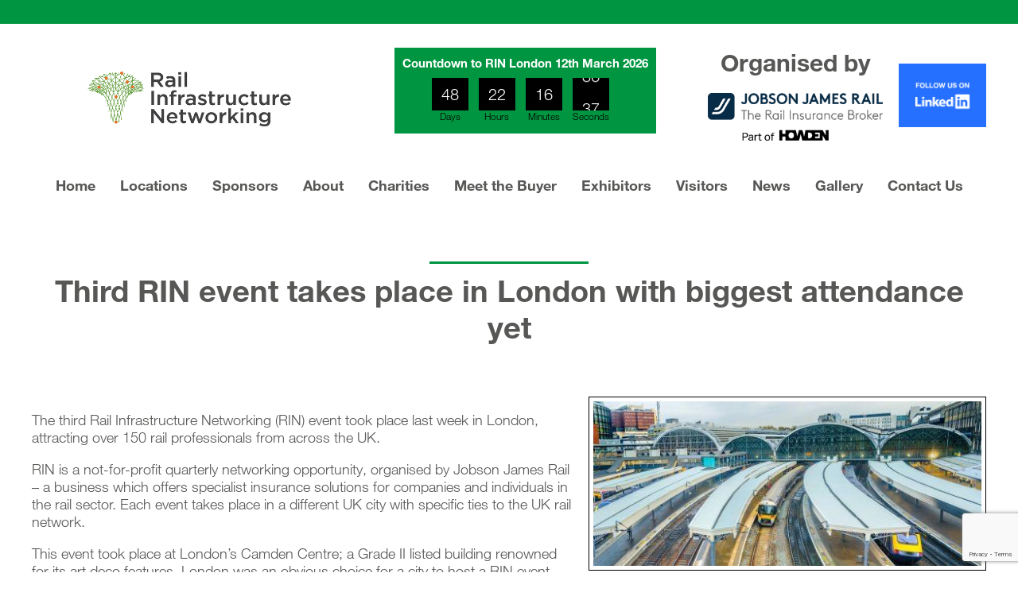

--- FILE ---
content_type: text/html; charset=UTF-8
request_url: https://www.rinevents.co.uk/news/third-rin-event-takes-place-in-london-with-biggest-attendance-yet/
body_size: 12848
content:
<!DOCTYPE html>
<!--[if IE 6]><html id="ie6" dir="ltr" lang="en-GB" prefix="og: https://ogp.me/ns#"><![endif]-->
<!--[if IE 7]><html id="ie7" dir="ltr" lang="en-GB" prefix="og: https://ogp.me/ns#"><![endif]-->
<!--[if IE 8]><html id="ie8" dir="ltr" lang="en-GB" prefix="og: https://ogp.me/ns#"><![endif]-->
<!--[if !(IE 6) | !(IE 7) | !(IE 8)  ]><!--><html dir="ltr" lang="en-GB" prefix="og: https://ogp.me/ns#"><!--<![endif]-->
<head>
<meta charset="UTF-8" />
<meta name="MobileOptimized" content="0">
<meta http-equiv="X-UA-Compatible" content="IE=edge,chrome=1">
<meta name="viewport" content="width=device-width, initial-scale=1">
<title>Third RIN event takes place in London with biggest attendance yet | Rail Infrastructure Networking</title>
<link rel="profile" href="https://gmpg.org/xfn/11" />
<link type="text/css" rel="stylesheet" href="//fast.fonts.net/cssapi/0da4111f-04bc-4d84-a78b-d3745ac0f0bc.css"/>
<script src="https://use.fontawesome.com/77ba95d824.js"></script>
<link rel="stylesheet" type="text/css" media="all" href="https://www.rinevents.co.uk/wp-content/themes/rin-two/style.css" />
<!--[if lt IE 9]><script src="https://www.rinevents.co.uk/wp-content/themes/twentyeleven/js/html5.js" type="text/javascript"></script><![endif]-->


		<!-- All in One SEO 4.6.0 - aioseo.com -->
		<meta name="description" content="The third Rail Infrastructure Networking (RIN) event took place last week in London, attracting over 150 rail professionals from across the UK. RIN is a not-for-profit quarterly networking opportunity, organised by Jobson James Rail - a business which offers specialist insurance solutions for companies and individuals in the rail sector. Each event takes place in" />
		<meta name="robots" content="max-snippet:-1, max-image-preview:large, max-video-preview:-1" />
		<link rel="canonical" href="https://www.rinevents.co.uk/news/third-rin-event-takes-place-in-london-with-biggest-attendance-yet/" />
		<meta name="generator" content="All in One SEO (AIOSEO) 4.6.0" />
		<meta property="og:locale" content="en_GB" />
		<meta property="og:site_name" content="Rail Infrastructure Networking" />
		<meta property="og:type" content="article" />
		<meta property="og:title" content="Third RIN event takes place in London with biggest attendance yet | Rail Infrastructure Networking" />
		<meta property="og:description" content="The third Rail Infrastructure Networking (RIN) event took place last week in London, attracting over 150 rail professionals from across the UK. RIN is a not-for-profit quarterly networking opportunity, organised by Jobson James Rail - a business which offers specialist insurance solutions for companies and individuals in the rail sector. Each event takes place in" />
		<meta property="og:url" content="https://www.rinevents.co.uk/news/third-rin-event-takes-place-in-london-with-biggest-attendance-yet/" />
		<meta property="og:image" content="https://www.rinevents.co.uk/wp-content/uploads/2017/02/rsz_shutterstock_180318902.jpg" />
		<meta property="og:image:secure_url" content="https://www.rinevents.co.uk/wp-content/uploads/2017/02/rsz_shutterstock_180318902.jpg" />
		<meta property="og:image:width" content="1885" />
		<meta property="og:image:height" content="798" />
		<meta property="article:published_time" content="2017-02-06T17:04:52+00:00" />
		<meta property="article:modified_time" content="2017-02-06T17:04:52+00:00" />
		<meta name="twitter:card" content="summary" />
		<meta name="twitter:title" content="Third RIN event takes place in London with biggest attendance yet | Rail Infrastructure Networking" />
		<meta name="twitter:description" content="The third Rail Infrastructure Networking (RIN) event took place last week in London, attracting over 150 rail professionals from across the UK. RIN is a not-for-profit quarterly networking opportunity, organised by Jobson James Rail - a business which offers specialist insurance solutions for companies and individuals in the rail sector. Each event takes place in" />
		<meta name="twitter:image" content="https://www.rinevents.co.uk/wp-content/uploads/2017/02/rsz_shutterstock_180318902.jpg" />
		<script type="application/ld+json" class="aioseo-schema">
			{"@context":"https:\/\/schema.org","@graph":[{"@type":"Article","@id":"https:\/\/www.rinevents.co.uk\/news\/third-rin-event-takes-place-in-london-with-biggest-attendance-yet\/#article","name":"Third RIN event takes place in London with biggest attendance yet | Rail Infrastructure Networking","headline":"Third RIN event takes place in London with biggest attendance yet","author":{"@id":"https:\/\/www.rinevents.co.uk\/author\/rbd\/#author"},"publisher":{"@id":"https:\/\/www.rinevents.co.uk\/#organization"},"image":{"@type":"ImageObject","url":"https:\/\/www.rinevents.co.uk\/wp-content\/uploads\/2017\/02\/rsz_shutterstock_180318902.jpg","width":1885,"height":798},"datePublished":"2017-02-06T17:04:52+00:00","dateModified":"2017-02-06T17:04:52+00:00","inLanguage":"en-GB","mainEntityOfPage":{"@id":"https:\/\/www.rinevents.co.uk\/news\/third-rin-event-takes-place-in-london-with-biggest-attendance-yet\/#webpage"},"isPartOf":{"@id":"https:\/\/www.rinevents.co.uk\/news\/third-rin-event-takes-place-in-london-with-biggest-attendance-yet\/#webpage"},"articleSection":"News"},{"@type":"BreadcrumbList","@id":"https:\/\/www.rinevents.co.uk\/news\/third-rin-event-takes-place-in-london-with-biggest-attendance-yet\/#breadcrumblist","itemListElement":[{"@type":"ListItem","@id":"https:\/\/www.rinevents.co.uk\/#listItem","position":1,"name":"Home","item":"https:\/\/www.rinevents.co.uk\/","nextItem":"https:\/\/www.rinevents.co.uk\/category\/news\/#listItem"},{"@type":"ListItem","@id":"https:\/\/www.rinevents.co.uk\/category\/news\/#listItem","position":2,"name":"News","item":"https:\/\/www.rinevents.co.uk\/category\/news\/","nextItem":"https:\/\/www.rinevents.co.uk\/news\/third-rin-event-takes-place-in-london-with-biggest-attendance-yet\/#listItem","previousItem":"https:\/\/www.rinevents.co.uk\/#listItem"},{"@type":"ListItem","@id":"https:\/\/www.rinevents.co.uk\/news\/third-rin-event-takes-place-in-london-with-biggest-attendance-yet\/#listItem","position":3,"name":"Third RIN event takes place in London with biggest attendance yet","previousItem":"https:\/\/www.rinevents.co.uk\/category\/news\/#listItem"}]},{"@type":"Organization","@id":"https:\/\/www.rinevents.co.uk\/#organization","name":"Rail Infrastructure Networking","url":"https:\/\/www.rinevents.co.uk\/"},{"@type":"Person","@id":"https:\/\/www.rinevents.co.uk\/author\/rbd\/#author","url":"https:\/\/www.rinevents.co.uk\/author\/rbd\/","name":"RBD","image":{"@type":"ImageObject","@id":"https:\/\/www.rinevents.co.uk\/news\/third-rin-event-takes-place-in-london-with-biggest-attendance-yet\/#authorImage","url":"https:\/\/secure.gravatar.com\/avatar\/9134c768f040f31d701201c33f6fed0bb6f2616497dacc23e676667fae025def?s=96&d=mm&r=g","width":96,"height":96,"caption":"RBD"}},{"@type":"WebPage","@id":"https:\/\/www.rinevents.co.uk\/news\/third-rin-event-takes-place-in-london-with-biggest-attendance-yet\/#webpage","url":"https:\/\/www.rinevents.co.uk\/news\/third-rin-event-takes-place-in-london-with-biggest-attendance-yet\/","name":"Third RIN event takes place in London with biggest attendance yet | Rail Infrastructure Networking","description":"The third Rail Infrastructure Networking (RIN) event took place last week in London, attracting over 150 rail professionals from across the UK. RIN is a not-for-profit quarterly networking opportunity, organised by Jobson James Rail - a business which offers specialist insurance solutions for companies and individuals in the rail sector. Each event takes place in","inLanguage":"en-GB","isPartOf":{"@id":"https:\/\/www.rinevents.co.uk\/#website"},"breadcrumb":{"@id":"https:\/\/www.rinevents.co.uk\/news\/third-rin-event-takes-place-in-london-with-biggest-attendance-yet\/#breadcrumblist"},"author":{"@id":"https:\/\/www.rinevents.co.uk\/author\/rbd\/#author"},"creator":{"@id":"https:\/\/www.rinevents.co.uk\/author\/rbd\/#author"},"image":{"@type":"ImageObject","url":"https:\/\/www.rinevents.co.uk\/wp-content\/uploads\/2017\/02\/rsz_shutterstock_180318902.jpg","@id":"https:\/\/www.rinevents.co.uk\/news\/third-rin-event-takes-place-in-london-with-biggest-attendance-yet\/#mainImage","width":1885,"height":798},"primaryImageOfPage":{"@id":"https:\/\/www.rinevents.co.uk\/news\/third-rin-event-takes-place-in-london-with-biggest-attendance-yet\/#mainImage"},"datePublished":"2017-02-06T17:04:52+00:00","dateModified":"2017-02-06T17:04:52+00:00"},{"@type":"WebSite","@id":"https:\/\/www.rinevents.co.uk\/#website","url":"https:\/\/www.rinevents.co.uk\/","name":"Rail Infrastructure Networking","inLanguage":"en-GB","publisher":{"@id":"https:\/\/www.rinevents.co.uk\/#organization"}}]}
		</script>
		<!-- All in One SEO -->

<link rel="alternate" type="application/rss+xml" title="Rail Infrastructure Networking &raquo; Feed" href="https://www.rinevents.co.uk/feed/" />
<link rel="alternate" title="oEmbed (JSON)" type="application/json+oembed" href="https://www.rinevents.co.uk/wp-json/oembed/1.0/embed?url=https%3A%2F%2Fwww.rinevents.co.uk%2Fnews%2Fthird-rin-event-takes-place-in-london-with-biggest-attendance-yet%2F" />
<link rel="alternate" title="oEmbed (XML)" type="text/xml+oembed" href="https://www.rinevents.co.uk/wp-json/oembed/1.0/embed?url=https%3A%2F%2Fwww.rinevents.co.uk%2Fnews%2Fthird-rin-event-takes-place-in-london-with-biggest-attendance-yet%2F&#038;format=xml" />
<style id='wp-img-auto-sizes-contain-inline-css' type='text/css'>
img:is([sizes=auto i],[sizes^="auto," i]){contain-intrinsic-size:3000px 1500px}
/*# sourceURL=wp-img-auto-sizes-contain-inline-css */
</style>
<link rel='stylesheet' id='premium-addons-css' href='https://www.rinevents.co.uk/wp-content/plugins/premium-addons-for-elementor/assets/frontend/min-css/premium-addons.min.css' type='text/css' media='all' />
<link rel='stylesheet' id='premium-pro-css' href='https://www.rinevents.co.uk/wp-content/plugins/premium-addons-pro/assets/frontend/min-css/premium-addons.min.css' type='text/css' media='all' />
<style id='wp-emoji-styles-inline-css' type='text/css'>

	img.wp-smiley, img.emoji {
		display: inline !important;
		border: none !important;
		box-shadow: none !important;
		height: 1em !important;
		width: 1em !important;
		margin: 0 0.07em !important;
		vertical-align: -0.1em !important;
		background: none !important;
		padding: 0 !important;
	}
/*# sourceURL=wp-emoji-styles-inline-css */
</style>
<link rel='stylesheet' id='wp-block-library-css' href='https://www.rinevents.co.uk/wp-includes/css/dist/block-library/style.min.css' type='text/css' media='all' />
<style id='global-styles-inline-css' type='text/css'>
:root{--wp--preset--aspect-ratio--square: 1;--wp--preset--aspect-ratio--4-3: 4/3;--wp--preset--aspect-ratio--3-4: 3/4;--wp--preset--aspect-ratio--3-2: 3/2;--wp--preset--aspect-ratio--2-3: 2/3;--wp--preset--aspect-ratio--16-9: 16/9;--wp--preset--aspect-ratio--9-16: 9/16;--wp--preset--color--black: #000;--wp--preset--color--cyan-bluish-gray: #abb8c3;--wp--preset--color--white: #fff;--wp--preset--color--pale-pink: #f78da7;--wp--preset--color--vivid-red: #cf2e2e;--wp--preset--color--luminous-vivid-orange: #ff6900;--wp--preset--color--luminous-vivid-amber: #fcb900;--wp--preset--color--light-green-cyan: #7bdcb5;--wp--preset--color--vivid-green-cyan: #00d084;--wp--preset--color--pale-cyan-blue: #8ed1fc;--wp--preset--color--vivid-cyan-blue: #0693e3;--wp--preset--color--vivid-purple: #9b51e0;--wp--preset--color--blue: #1982d1;--wp--preset--color--dark-gray: #373737;--wp--preset--color--medium-gray: #666;--wp--preset--color--light-gray: #e2e2e2;--wp--preset--gradient--vivid-cyan-blue-to-vivid-purple: linear-gradient(135deg,rgb(6,147,227) 0%,rgb(155,81,224) 100%);--wp--preset--gradient--light-green-cyan-to-vivid-green-cyan: linear-gradient(135deg,rgb(122,220,180) 0%,rgb(0,208,130) 100%);--wp--preset--gradient--luminous-vivid-amber-to-luminous-vivid-orange: linear-gradient(135deg,rgb(252,185,0) 0%,rgb(255,105,0) 100%);--wp--preset--gradient--luminous-vivid-orange-to-vivid-red: linear-gradient(135deg,rgb(255,105,0) 0%,rgb(207,46,46) 100%);--wp--preset--gradient--very-light-gray-to-cyan-bluish-gray: linear-gradient(135deg,rgb(238,238,238) 0%,rgb(169,184,195) 100%);--wp--preset--gradient--cool-to-warm-spectrum: linear-gradient(135deg,rgb(74,234,220) 0%,rgb(151,120,209) 20%,rgb(207,42,186) 40%,rgb(238,44,130) 60%,rgb(251,105,98) 80%,rgb(254,248,76) 100%);--wp--preset--gradient--blush-light-purple: linear-gradient(135deg,rgb(255,206,236) 0%,rgb(152,150,240) 100%);--wp--preset--gradient--blush-bordeaux: linear-gradient(135deg,rgb(254,205,165) 0%,rgb(254,45,45) 50%,rgb(107,0,62) 100%);--wp--preset--gradient--luminous-dusk: linear-gradient(135deg,rgb(255,203,112) 0%,rgb(199,81,192) 50%,rgb(65,88,208) 100%);--wp--preset--gradient--pale-ocean: linear-gradient(135deg,rgb(255,245,203) 0%,rgb(182,227,212) 50%,rgb(51,167,181) 100%);--wp--preset--gradient--electric-grass: linear-gradient(135deg,rgb(202,248,128) 0%,rgb(113,206,126) 100%);--wp--preset--gradient--midnight: linear-gradient(135deg,rgb(2,3,129) 0%,rgb(40,116,252) 100%);--wp--preset--font-size--small: 13px;--wp--preset--font-size--medium: 20px;--wp--preset--font-size--large: 36px;--wp--preset--font-size--x-large: 42px;--wp--preset--spacing--20: 0.44rem;--wp--preset--spacing--30: 0.67rem;--wp--preset--spacing--40: 1rem;--wp--preset--spacing--50: 1.5rem;--wp--preset--spacing--60: 2.25rem;--wp--preset--spacing--70: 3.38rem;--wp--preset--spacing--80: 5.06rem;--wp--preset--shadow--natural: 6px 6px 9px rgba(0, 0, 0, 0.2);--wp--preset--shadow--deep: 12px 12px 50px rgba(0, 0, 0, 0.4);--wp--preset--shadow--sharp: 6px 6px 0px rgba(0, 0, 0, 0.2);--wp--preset--shadow--outlined: 6px 6px 0px -3px rgb(255, 255, 255), 6px 6px rgb(0, 0, 0);--wp--preset--shadow--crisp: 6px 6px 0px rgb(0, 0, 0);}:where(.is-layout-flex){gap: 0.5em;}:where(.is-layout-grid){gap: 0.5em;}body .is-layout-flex{display: flex;}.is-layout-flex{flex-wrap: wrap;align-items: center;}.is-layout-flex > :is(*, div){margin: 0;}body .is-layout-grid{display: grid;}.is-layout-grid > :is(*, div){margin: 0;}:where(.wp-block-columns.is-layout-flex){gap: 2em;}:where(.wp-block-columns.is-layout-grid){gap: 2em;}:where(.wp-block-post-template.is-layout-flex){gap: 1.25em;}:where(.wp-block-post-template.is-layout-grid){gap: 1.25em;}.has-black-color{color: var(--wp--preset--color--black) !important;}.has-cyan-bluish-gray-color{color: var(--wp--preset--color--cyan-bluish-gray) !important;}.has-white-color{color: var(--wp--preset--color--white) !important;}.has-pale-pink-color{color: var(--wp--preset--color--pale-pink) !important;}.has-vivid-red-color{color: var(--wp--preset--color--vivid-red) !important;}.has-luminous-vivid-orange-color{color: var(--wp--preset--color--luminous-vivid-orange) !important;}.has-luminous-vivid-amber-color{color: var(--wp--preset--color--luminous-vivid-amber) !important;}.has-light-green-cyan-color{color: var(--wp--preset--color--light-green-cyan) !important;}.has-vivid-green-cyan-color{color: var(--wp--preset--color--vivid-green-cyan) !important;}.has-pale-cyan-blue-color{color: var(--wp--preset--color--pale-cyan-blue) !important;}.has-vivid-cyan-blue-color{color: var(--wp--preset--color--vivid-cyan-blue) !important;}.has-vivid-purple-color{color: var(--wp--preset--color--vivid-purple) !important;}.has-black-background-color{background-color: var(--wp--preset--color--black) !important;}.has-cyan-bluish-gray-background-color{background-color: var(--wp--preset--color--cyan-bluish-gray) !important;}.has-white-background-color{background-color: var(--wp--preset--color--white) !important;}.has-pale-pink-background-color{background-color: var(--wp--preset--color--pale-pink) !important;}.has-vivid-red-background-color{background-color: var(--wp--preset--color--vivid-red) !important;}.has-luminous-vivid-orange-background-color{background-color: var(--wp--preset--color--luminous-vivid-orange) !important;}.has-luminous-vivid-amber-background-color{background-color: var(--wp--preset--color--luminous-vivid-amber) !important;}.has-light-green-cyan-background-color{background-color: var(--wp--preset--color--light-green-cyan) !important;}.has-vivid-green-cyan-background-color{background-color: var(--wp--preset--color--vivid-green-cyan) !important;}.has-pale-cyan-blue-background-color{background-color: var(--wp--preset--color--pale-cyan-blue) !important;}.has-vivid-cyan-blue-background-color{background-color: var(--wp--preset--color--vivid-cyan-blue) !important;}.has-vivid-purple-background-color{background-color: var(--wp--preset--color--vivid-purple) !important;}.has-black-border-color{border-color: var(--wp--preset--color--black) !important;}.has-cyan-bluish-gray-border-color{border-color: var(--wp--preset--color--cyan-bluish-gray) !important;}.has-white-border-color{border-color: var(--wp--preset--color--white) !important;}.has-pale-pink-border-color{border-color: var(--wp--preset--color--pale-pink) !important;}.has-vivid-red-border-color{border-color: var(--wp--preset--color--vivid-red) !important;}.has-luminous-vivid-orange-border-color{border-color: var(--wp--preset--color--luminous-vivid-orange) !important;}.has-luminous-vivid-amber-border-color{border-color: var(--wp--preset--color--luminous-vivid-amber) !important;}.has-light-green-cyan-border-color{border-color: var(--wp--preset--color--light-green-cyan) !important;}.has-vivid-green-cyan-border-color{border-color: var(--wp--preset--color--vivid-green-cyan) !important;}.has-pale-cyan-blue-border-color{border-color: var(--wp--preset--color--pale-cyan-blue) !important;}.has-vivid-cyan-blue-border-color{border-color: var(--wp--preset--color--vivid-cyan-blue) !important;}.has-vivid-purple-border-color{border-color: var(--wp--preset--color--vivid-purple) !important;}.has-vivid-cyan-blue-to-vivid-purple-gradient-background{background: var(--wp--preset--gradient--vivid-cyan-blue-to-vivid-purple) !important;}.has-light-green-cyan-to-vivid-green-cyan-gradient-background{background: var(--wp--preset--gradient--light-green-cyan-to-vivid-green-cyan) !important;}.has-luminous-vivid-amber-to-luminous-vivid-orange-gradient-background{background: var(--wp--preset--gradient--luminous-vivid-amber-to-luminous-vivid-orange) !important;}.has-luminous-vivid-orange-to-vivid-red-gradient-background{background: var(--wp--preset--gradient--luminous-vivid-orange-to-vivid-red) !important;}.has-very-light-gray-to-cyan-bluish-gray-gradient-background{background: var(--wp--preset--gradient--very-light-gray-to-cyan-bluish-gray) !important;}.has-cool-to-warm-spectrum-gradient-background{background: var(--wp--preset--gradient--cool-to-warm-spectrum) !important;}.has-blush-light-purple-gradient-background{background: var(--wp--preset--gradient--blush-light-purple) !important;}.has-blush-bordeaux-gradient-background{background: var(--wp--preset--gradient--blush-bordeaux) !important;}.has-luminous-dusk-gradient-background{background: var(--wp--preset--gradient--luminous-dusk) !important;}.has-pale-ocean-gradient-background{background: var(--wp--preset--gradient--pale-ocean) !important;}.has-electric-grass-gradient-background{background: var(--wp--preset--gradient--electric-grass) !important;}.has-midnight-gradient-background{background: var(--wp--preset--gradient--midnight) !important;}.has-small-font-size{font-size: var(--wp--preset--font-size--small) !important;}.has-medium-font-size{font-size: var(--wp--preset--font-size--medium) !important;}.has-large-font-size{font-size: var(--wp--preset--font-size--large) !important;}.has-x-large-font-size{font-size: var(--wp--preset--font-size--x-large) !important;}
/*# sourceURL=global-styles-inline-css */
</style>

<style id='classic-theme-styles-inline-css' type='text/css'>
/*! This file is auto-generated */
.wp-block-button__link{color:#fff;background-color:#32373c;border-radius:9999px;box-shadow:none;text-decoration:none;padding:calc(.667em + 2px) calc(1.333em + 2px);font-size:1.125em}.wp-block-file__button{background:#32373c;color:#fff;text-decoration:none}
/*# sourceURL=/wp-includes/css/classic-themes.min.css */
</style>
<link rel='stylesheet' id='cpsh-shortcodes-css' href='https://www.rinevents.co.uk/wp-content/plugins/column-shortcodes//assets/css/shortcodes.css' type='text/css' media='all' />
<link rel='stylesheet' id='contact-form-7-css' href='https://www.rinevents.co.uk/wp-content/plugins/contact-form-7/includes/css/styles.css' type='text/css' media='all' />
<link rel='stylesheet' id='foobox-free-min-css' href='https://www.rinevents.co.uk/wp-content/plugins/foobox-image-lightbox/free/css/foobox.free.min.css' type='text/css' media='all' />
<link rel='stylesheet' id='hamburger.css-css' href='https://www.rinevents.co.uk/wp-content/plugins/wp-responsive-menu/assets/css/wpr-hamburger.css' type='text/css' media='all' />
<link rel='stylesheet' id='wprmenu.css-css' href='https://www.rinevents.co.uk/wp-content/plugins/wp-responsive-menu/assets/css/wprmenu.css' type='text/css' media='all' />
<style id='wprmenu.css-inline-css' type='text/css'>
@media only screen and ( max-width: 768px ) {html body div.wprm-wrapper {overflow: scroll;}#wprmenu_bar {background-image: url();background-size:;background-repeat: ;}#wprmenu_bar {background-color: #009641;}html body div#mg-wprm-wrap .wpr_submit .icon.icon-search {color: ;}#wprmenu_bar .menu_title,#wprmenu_bar .wprmenu_icon_menu,#wprmenu_bar .menu_title a {color: #ffffff;}#wprmenu_bar .menu_title a {font-size: px;font-weight: ;}#mg-wprm-wrap li.menu-item a {font-size: px;text-transform: ;font-weight: ;}#mg-wprm-wrap li.menu-item-has-children ul.sub-menu a {font-size: px;text-transform: ;font-weight: ;}#mg-wprm-wrap li.current-menu-item > a {background: ;}#mg-wprm-wrap li.current-menu-item > a,#mg-wprm-wrap li.current-menu-item span.wprmenu_icon{color:!important;}#mg-wprm-wrap {background-color: #009641;}.cbp-spmenu-push-toright,.cbp-spmenu-push-toright .mm-slideout {left: 80% ;}.cbp-spmenu-push-toleft {left: -80% ;}#mg-wprm-wrap.cbp-spmenu-right,#mg-wprm-wrap.cbp-spmenu-left,#mg-wprm-wrap.cbp-spmenu-right.custom,#mg-wprm-wrap.cbp-spmenu-left.custom,.cbp-spmenu-vertical {width: 80%;max-width: px;}#mg-wprm-wrap ul#wprmenu_menu_ul li.menu-item a,div#mg-wprm-wrap ul li span.wprmenu_icon {color: #ffffff;}#mg-wprm-wrap ul#wprmenu_menu_ul li.menu-item:valid ~ a{color: ;}#mg-wprm-wrap ul#wprmenu_menu_ul li.menu-item a:hover {background: ;color: #e5e5e5 !important;}div#mg-wprm-wrap ul>li:hover>span.wprmenu_icon {color: #e5e5e5 !important;}.wprmenu_bar .hamburger-inner,.wprmenu_bar .hamburger-inner::before,.wprmenu_bar .hamburger-inner::after {background: #ffffff;}.wprmenu_bar .hamburger:hover .hamburger-inner,.wprmenu_bar .hamburger:hover .hamburger-inner::before,.wprmenu_bar .hamburger:hover .hamburger-inner::after {background: ;}#wprmenu_menu.left {width:80%;left: -80%;right: auto;}#wprmenu_menu.right {width:80%;right: -80%;left: auto;}.wprmenu_bar .hamburger {float: right;}.wprmenu_bar #custom_menu_icon.hamburger {top: px;right: 0px;float: right;background-color: ;}.menu{ display: none !important; }.wpr_custom_menu #custom_menu_icon {display: block;}html { padding-top: 42px !important; }#wprmenu_bar,#mg-wprm-wrap { display: block; }div#wpadminbar { position: fixed; }}
/*# sourceURL=wprmenu.css-inline-css */
</style>
<link rel='stylesheet' id='wpr_icons-css' href='https://www.rinevents.co.uk/wp-content/plugins/wp-responsive-menu/inc/assets/icons/wpr-icons.css' type='text/css' media='all' />
<link rel='stylesheet' id='wp-pagenavi-css' href='https://www.rinevents.co.uk/wp-content/plugins/wp-pagenavi/pagenavi-css.css' type='text/css' media='all' />
<link rel='stylesheet' id='twentyeleven-block-style-css' href='https://www.rinevents.co.uk/wp-content/themes/twentyeleven/blocks.css' type='text/css' media='all' />
<link rel='stylesheet' id='msl-main-css' href='https://www.rinevents.co.uk/wp-content/plugins/master-slider/public/assets/css/masterslider.main.css' type='text/css' media='all' />
<link rel='stylesheet' id='msl-custom-css' href='https://www.rinevents.co.uk/wp-content/uploads/master-slider/custom.css' type='text/css' media='all' />
<script type="text/javascript" src="https://www.rinevents.co.uk/wp-includes/js/jquery/jquery.min.js" id="jquery-core-js"></script>
<script type="text/javascript" src="https://www.rinevents.co.uk/wp-includes/js/jquery/jquery-migrate.min.js" id="jquery-migrate-js"></script>
<script type="text/javascript" src="https://www.rinevents.co.uk/wp-content/plugins/wp-responsive-menu/assets/js/modernizr.custom.js" id="modernizr-js"></script>
<script type="text/javascript" src="https://www.rinevents.co.uk/wp-content/plugins/wp-responsive-menu/assets/js/touchSwipe.js" id="touchSwipe-js"></script>
<script type="text/javascript" id="wprmenu.js-js-extra">
/* <![CDATA[ */
var wprmenu = {"zooming":"no","from_width":"768","push_width":"","menu_width":"80","parent_click":"","swipe":"no","enable_overlay":""};
//# sourceURL=wprmenu.js-js-extra
/* ]]> */
</script>
<script type="text/javascript" src="https://www.rinevents.co.uk/wp-content/plugins/wp-responsive-menu/assets/js/wprmenu.js" id="wprmenu.js-js"></script>
<script type="text/javascript" id="foobox-free-min-js-before">
/* <![CDATA[ */
/* Run FooBox FREE (v2.7.27) */
var FOOBOX = window.FOOBOX = {
	ready: true,
	disableOthers: true,
	o: {wordpress: { enabled: true }, countMessage:'image %index of %total', captions: { dataTitle: ["captionTitle","title","elementorLightboxTitle"], dataDesc: ["captionDesc","description","elementorLightboxDescription"] }, excludes:'.fbx-link,.nofoobox,.nolightbox,a[href*="pinterest.com/pin/create/button/"]', affiliate : { enabled: false }, error: "Could not load the item"},
	selectors: [
		".foogallery-container.foogallery-lightbox-foobox", ".foogallery-container.foogallery-lightbox-foobox-free", ".gallery", ".wp-block-gallery", ".wp-caption", ".wp-block-image", "a:has(img[class*=wp-image-])", ".foobox"
	],
	pre: function( $ ){
		// Custom JavaScript (Pre)
		
	},
	post: function( $ ){
		// Custom JavaScript (Post)
		
		// Custom Captions Code
		
	},
	custom: function( $ ){
		// Custom Extra JS
		
	}
};
//# sourceURL=foobox-free-min-js-before
/* ]]> */
</script>
<script type="text/javascript" src="https://www.rinevents.co.uk/wp-content/plugins/foobox-image-lightbox/free/js/foobox.free.min.js" id="foobox-free-min-js"></script>
<link rel="https://api.w.org/" href="https://www.rinevents.co.uk/wp-json/" /><link rel="alternate" title="JSON" type="application/json" href="https://www.rinevents.co.uk/wp-json/wp/v2/posts/1176" />
		<!-- GA Google Analytics @ https://m0n.co/ga -->
		<script>
			(function(i,s,o,g,r,a,m){i['GoogleAnalyticsObject']=r;i[r]=i[r]||function(){
			(i[r].q=i[r].q||[]).push(arguments)},i[r].l=1*new Date();a=s.createElement(o),
			m=s.getElementsByTagName(o)[0];a.async=1;a.src=g;m.parentNode.insertBefore(a,m)
			})(window,document,'script','https://www.google-analytics.com/analytics.js','ga');
			ga('create', 'UA-79653053-1', 'auto');
			ga('send', 'pageview');
		</script>

	<script>var ms_grabbing_curosr = 'https://www.rinevents.co.uk/wp-content/plugins/master-slider/public/assets/css/common/grabbing.cur', ms_grab_curosr = 'https://www.rinevents.co.uk/wp-content/plugins/master-slider/public/assets/css/common/grab.cur';</script>
<meta name="generator" content="MasterSlider 3.9.9 - Responsive Touch Image Slider | avt.li/msf" />
<link rel="apple-touch-icon" sizes="180x180" href="/wp-content/uploads/fbrfg/apple-touch-icon.png">
<link rel="icon" type="image/png" href="/wp-content/uploads/fbrfg/favicon-32x32.png" sizes="32x32">
<link rel="icon" type="image/png" href="/wp-content/uploads/fbrfg/favicon-16x16.png" sizes="16x16">
<link rel="manifest" href="/wp-content/uploads/fbrfg/manifest.json">
<link rel="mask-icon" href="/wp-content/uploads/fbrfg/safari-pinned-tab.svg" color="#5bbad5">
<link rel="shortcut icon" href="/wp-content/uploads/fbrfg/favicon.ico">
<meta name="msapplication-config" content="/wp-content/uploads/fbrfg/browserconfig.xml">
<meta name="theme-color" content="#ffffff"><meta name="generator" content="Elementor 3.24.6; features: e_font_icon_svg, additional_custom_breakpoints; settings: css_print_method-external, google_font-enabled, font_display-swap">
			<style>
				.e-con.e-parent:nth-of-type(n+4):not(.e-lazyloaded):not(.e-no-lazyload),
				.e-con.e-parent:nth-of-type(n+4):not(.e-lazyloaded):not(.e-no-lazyload) * {
					background-image: none !important;
				}
				@media screen and (max-height: 1024px) {
					.e-con.e-parent:nth-of-type(n+3):not(.e-lazyloaded):not(.e-no-lazyload),
					.e-con.e-parent:nth-of-type(n+3):not(.e-lazyloaded):not(.e-no-lazyload) * {
						background-image: none !important;
					}
				}
				@media screen and (max-height: 640px) {
					.e-con.e-parent:nth-of-type(n+2):not(.e-lazyloaded):not(.e-no-lazyload),
					.e-con.e-parent:nth-of-type(n+2):not(.e-lazyloaded):not(.e-no-lazyload) * {
						background-image: none !important;
					}
				}
			</style>
					<style type="text/css" id="wp-custom-css">
			body,html {
	overflow-x:hidden;
}

.supported img {
	width:180px;
	height:80px;
	object-fit:contain;
}
.blogos, #hicons {
	text-align:center;
}
.blogos img {
	display:inline-block;
	width:150px;
	height:90px;
	object-fit:contain;
	padding:5px;
}
#hicons img {
	display:inline-block;
	vertical-align:top;
	margin:15px;
}
.page-id-16202 .cont {
	margin-top:-30px;
}


.page-id-17246 .wrap, .page-id-17362 .wrap, .page-id-17376 .wrap, .page-id-17423 .wrap {
	overflow:visible;
}
.elementor-element-bade12f:before {
	content:" ";
	position:absolute;
	height:100%;
	width:800%;
	top:0;
	left:-100%;
	background-color:#F2F2F2;
}		</style>
		<link rel="stylesheet" href="https://cdnjs.cloudflare.com/ajax/libs/animate.css/3.5.2/animate.min.css" />
<script type="text/javascript" src="https://cdnjs.cloudflare.com/ajax/libs/wow/1.1.2/wow.min.js"></script>
<script>
   wow = new WOW( {mobile:false} )
                    wow.init();
</script>
	<script type="text/javascript">
var isiPad = navigator.userAgent.match(/iPad/i) != null;
if (isiPad) {document.getElementsByTagName("body")[0].className+=" ipad";}
</script>
<!-- Google Tag Manager -->
<script>(function(w,d,s,l,i){w[l]=w[l]||[];w[l].push({'gtm.start':
new Date().getTime(),event:'gtm.js'});var f=d.getElementsByTagName(s)[0],
j=d.createElement(s),dl=l!='dataLayer'?'&l='+l:'';j.async=true;j.src=
'https://www.googletagmanager.com/gtm.js?id='+i+dl;f.parentNode.insertBefore(j,f);
})(window,document,'script','dataLayer','GTM-3SDQMXQ');</script>
<!-- End Google Tag Manager -->
</head>

<body data-rsssl=1 class="wp-singular post-template-default single single-post postid-1176 single-format-standard wp-embed-responsive wp-theme-twentyeleven wp-child-theme-rin-two _masterslider _ms_version_3.9.9 single-author singular two-column right-sidebar elementor-default elementor-kit-15923">
<!-- Google Tag Manager (noscript) -->
<noscript><iframe src="https://www.googletagmanager.com/ns.html?id=GTM-3SDQMXQ"
height="0" width="0" style="display:none;visibility:hidden"></iframe></noscript>
<!-- End Google Tag Manager (noscript) -->
<div class="head">
  <div class="wrap">
    
	  <div class="logo"><a href="https://www.rinevents.co.uk"><img src="https://www.rinevents.co.uk/wp-content/themes/rin-two/images/rin.gif" alt=""/></a></div>
    <div class="countdown">
      <div class="ctitle">Countdown to RIN London 12th March 2026</div>
						 <div class="time"><div class="pbc-cover wpb-inline" dir="ltr" data-pbc-setup="" data-countdown="{&quot;meta&quot;:{&quot;id&quot;:&quot;1&quot;,&quot;name&quot;:&quot;Birmingham&quot;,&quot;units&quot;:[&quot;days&quot;,&quot;hours&quot;,&quot;minutes&quot;,&quot;seconds&quot;],&quot;onfinish&quot;:[&quot;nothing&quot;],&quot;timezone&quot;:&quot;UTC&quot;,&quot;offset&quot;:&quot;0&quot;,&quot;coffset&quot;:&quot;0&quot;,&quot;insta&quot;:[&quot;0&quot;],&quot;offer&quot;:&quot;&quot;,&quot;instasecs&quot;:&quot;1763026200000&quot;,&quot;to&quot;:[1440787000,1773307800000]},&quot;style&quot;:{&quot;type&quot;:[&quot;html&quot;,&quot;0&quot;,&quot;zoom&quot;,{&quot;ords&quot;:[&quot;1&quot;,&quot;7&quot;],&quot;type&quot;:&quot;slide&quot;,&quot;r&quot;:&quot;1&quot;}],&quot;css&quot;:{&quot;unit&quot;:[&quot;16&quot;,&quot;2.875&quot;,&quot;0.8125&quot;,&quot;inherit&quot;,&quot;0&quot;,&quot;0&quot;,&quot;0&quot;,&quot;center&quot;],&quot;content&quot;:[&quot;2.5625&quot;,&quot;rgb(168, 168, 168)&quot;],&quot;num&quot;:[&quot;1.25&quot;,&quot;#000000&quot;,&quot;#fff&quot;],&quot;label&quot;:[&quot;0.75&quot;,&quot;&quot;,&quot;#000000&quot;,&quot;0&quot;,&quot;1&quot;,&quot;0&quot;]},&quot;shorten_label&quot;:&quot;0&quot;,&quot;lowercase_label&quot;:&quot;0&quot;}}"><div class="wpb-force-hide pbc-downtext-raw pbc-offertext-raw"></div><div class="wpb-force-hide pbc-downtext-raw pbc-replacetext-raw"></div><div class="wpb-force-hide pbc-downtext-raw pbc-d-raw"></div></div>
		<script data-cfasync="false" type="text/javascript">
			var PBCUtils = PBCUtils || {};
			PBCUtils.ajaxurl = "https://www.rinevents.co.uk/wp-admin/admin-ajax.php";
			PBCUtils.url = "https://www.rinevents.co.uk/wp-content/plugins/waiting/";
			(function(){
				if(!PBCUtils.loaded){
					PBCUtils.loaded = true;
					function PBC_Loader(){
						PBCUtils.lang = {"fui":[],"units":{"years":"Years","months":"Months","weeks":"Weeks","days":"Days","hours":"Hours","minutes":"Minutes","seconds":"Seconds"}};	
						var script = document.createElement("script");
							script.src = "https://www.rinevents.co.uk/wp-content/plugins/waiting/js/jquery.countdown.js";
							script.setAttribute("data-cfasync", "false");
							script.setAttribute("type", "text/javascript");
							document.querySelector("head").appendChild(script);
							
							script = document.createElement("script");
							script.setAttribute("data-cfasync", "false");
							script.setAttribute("type", "text/javascript");
							script.src = "https://www.rinevents.co.uk/wp-content/plugins/waiting/js/pbc.js?v=0.6.2";
							document.querySelector("head").appendChild(script);
						var style = document.createElement("link");
							style.rel = "stylesheet";
							style.href = "https://www.rinevents.co.uk/wp-content/plugins/waiting/css/style.css?v=0.6.2";
							style.type = "text/css";
							document.querySelector("head").appendChild(style);
					}
					if(window.jQuery){PBC_Loader();}else { var pbctimer2324 = window.setInterval(function(){
						if(window.jQuery){PBC_Loader(); window.clearInterval(pbctimer2324); }
					}, 250);}
					} else { if(PBCUtils.em) PBCUtils.em.trigger("pbc.run");}
			}());
		</script></div>
	  </div>
	  <div class="rc"><div style="float:left;">
		  		  <strong>Organised by</strong><br>
		  <img src="/wp-content/uploads/2023/01/jjr.gif" alt="" style="margin-top: 20px; max-width: 100%;height: 60px;object-fit: contain;"/>
		 
		  </div>
		  <a href="https://uk.linkedin.com/company/rinevents"><div class="cir" style="background-color: #2670FF
!important;float: right; width: 110px;margin-top:20px;"><img fetchpriority="high" style="width: 100%; height: auto; padding: 0 15px 0;  margin: 0;" src="https://www.rinevents.co.uk/wp-content/themes/rin-two/images/follow_us.png" width="328" height="315" alt=""/></div></a>
	  </div>
	  
  </div>
</div>

<div class="menu"><ul><li id="menu-item-4578" class="menu-item menu-item-type-post_type menu-item-object-page menu-item-home menu-item-4578"><a href="https://www.rinevents.co.uk/">Home</a></li>
<li id="menu-item-7014" class="menu-item menu-item-type-custom menu-item-object-custom menu-item-has-children menu-item-7014"><a href="#">Locations</a>
<ul class="sub-menu">
	<li id="menu-item-17417" class="menu-item menu-item-type-post_type menu-item-object-page menu-item-17417"><a href="https://www.rinevents.co.uk/venue/london/">London</a></li>
	<li id="menu-item-17431" class="menu-item menu-item-type-post_type menu-item-object-page menu-item-17431"><a href="https://www.rinevents.co.uk/venue/glasgow/">Glasgow</a></li>
	<li id="menu-item-17502" class="menu-item menu-item-type-post_type menu-item-object-page menu-item-17502"><a href="https://www.rinevents.co.uk/venue/derby/">Derby</a></li>
	<li id="menu-item-17303" class="menu-item menu-item-type-post_type menu-item-object-page menu-item-17303"><a href="https://www.rinevents.co.uk/venue/harrogate/">Harrogate</a></li>
</ul>
</li>
<li id="menu-item-234" class="menu-item menu-item-type-post_type menu-item-object-page menu-item-234"><a href="https://www.rinevents.co.uk/our-sponsors/">Sponsors</a></li>
<li id="menu-item-7247" class="menu-item menu-item-type-post_type menu-item-object-page menu-item-7247"><a href="https://www.rinevents.co.uk/organisers/">About</a></li>
<li id="menu-item-15265" class="menu-item menu-item-type-post_type menu-item-object-page menu-item-15265"><a href="https://www.rinevents.co.uk/supported-charities/">Charities</a></li>
<li id="menu-item-13189" class="menu-item menu-item-type-post_type menu-item-object-page menu-item-13189"><a href="https://www.rinevents.co.uk/meet-the-buyer/">Meet the Buyer</a></li>
<li id="menu-item-11378" class="menu-item menu-item-type-custom menu-item-object-custom menu-item-has-children menu-item-11378"><a href="#">Exhibitors</a>
<ul class="sub-menu">
	<li id="menu-item-235" class="menu-item menu-item-type-post_type menu-item-object-page menu-item-235"><a href="https://www.rinevents.co.uk/advertising/">Book here to Exhibit</a></li>
	<li id="menu-item-11357" class="menu-item menu-item-type-post_type menu-item-object-page menu-item-11357"><a href="https://www.rinevents.co.uk/booked-exhibitors/">Exhibitor List</a></li>
</ul>
</li>
<li id="menu-item-237" class="menu-item menu-item-type-post_type menu-item-object-page menu-item-237"><a href="https://www.rinevents.co.uk/register/">Visitors</a></li>
<li id="menu-item-236" class="menu-item menu-item-type-post_type menu-item-object-page menu-item-236"><a href="https://www.rinevents.co.uk/news/">News</a></li>
<li id="menu-item-639" class="menu-item menu-item-type-post_type menu-item-object-page menu-item-639"><a href="https://www.rinevents.co.uk/event-gallery/">Gallery</a></li>
<li id="menu-item-238" class="menu-item menu-item-type-post_type menu-item-object-page menu-item-238"><a href="https://www.rinevents.co.uk/contact-us/">Contact Us</a></li>
</ul></div>
 	<div class="slider"><div class="grad"></div>
	<div class="intro">
  <div class="wrap"><hr>
	<h1>Third RIN event takes place in London with biggest attendance yet</h1>
	
	</div>
</div>
</div>

<div class="cont">
  <div class="wrap">
      <img width="500" height="212" src="https://www.rinevents.co.uk/wp-content/uploads/2017/02/rsz_shutterstock_180318902-500x212.jpg" class="attachment-medium size-medium wp-post-image" alt="" decoding="async" srcset="https://www.rinevents.co.uk/wp-content/uploads/2017/02/rsz_shutterstock_180318902-500x212.jpg 500w, https://www.rinevents.co.uk/wp-content/uploads/2017/02/rsz_shutterstock_180318902-768x325.jpg 768w, https://www.rinevents.co.uk/wp-content/uploads/2017/02/rsz_shutterstock_180318902-1024x434.jpg 1024w, https://www.rinevents.co.uk/wp-content/uploads/2017/02/rsz_shutterstock_180318902.jpg 1885w" sizes="(max-width: 500px) 100vw, 500px" /><p>The third Rail Infrastructure Networking (RIN) event took place last week in London, attracting over 150 rail professionals from across the UK.</p>
<p>RIN is a not-for-profit quarterly networking opportunity, organised by Jobson James Rail &#8211; a business which offers specialist insurance solutions for companies and individuals in the rail sector. Each event takes place in a different UK city with specific ties to the UK rail network.</p>
<p>This event took place at London’s Camden Centre; a Grade II listed building renowned for its art deco features. London was an obvious choice for a city to host a RIN event, both for its world-famous, bustling railway stations, and due to the number of significant rail projects taking place within the capital throughout the next few years.</p>
<p>Director of Jobson James Rail, Keven Parker, said: “Attendance at RIN has grown quarter after quarter, and this event has continued this trend. We have seen a surge in popularity from professionals across all facets of the industry which is fantastic to see.</p>
<p>“We have received a lot of positive feedback from attendees, with many people already thanking us for the new opportunities that have been unearthed through networking at the event. It is clear to see that we are developing an exciting reputation as the UK’s only free rail networking event.”</p>
<p>The next RIN event will be held on 4<sup>th</sup> May in Crewe at the Alexandra Stadium.</p>
  </div>
</div>

    
<div class="foot"><div class="wrap"><hr>
    <div class="callouts">
      <div class="box"><div class="cir"><img src="https://www.rinevents.co.uk/wp-content/themes/rin-two/images/icon_connections.png" width="328" height="315" alt=""/></div><p>Making the right connections</p></div>
      <div class="box yellow"><a href="https://www.rinevents.co.uk/advertising"><div class="cir"><img style="width: 100%;" src="/wp-content/uploads/2023/03/RINexhibit.png" alt=""/></div><p>Click here to Book to Exhibit at RIN</p></a></div>
      <div class="box"><div class="cir"><img src="https://www.rinevents.co.uk/wp-content/themes/rin-two/images/icon_free.png" width="328" height="315" alt=""/></div><p>FREE rail networking events</p></div>
      <div class="box yellow"><a href="https://www.rinevents.co.uk/register"><div class="cir"><img src="https://www.rinevents.co.uk/wp-content/themes/rin-two/images/icon_register.png" width="328" height="315" alt=""/></div><p>Click here to Visit RIN</p></a></div>
      <div class="box"><div class="cir"><img src="https://www.rinevents.co.uk/wp-content/themes/rin-two/images/icon_grow.png" width="328" height="315" alt=""/></div><p>Helping you grow your business</p></div>    
		<div class="box yellow"><a href="https://uk.linkedin.com/company/rinevents"><div class="cir" style="background-color: #2670ff!important;"><img src="https://www.rinevents.co.uk/wp-content/themes/rin-two/images/follow_us.png" width="328" height="315" alt=""/></div><p>Follow us on LinkedIn</p></a></div>
    </div>
	
	<hr>
	<div class="rc txt">
		  <strong>RIN is proud to support the Samaritans</strong><br>
		  <img style="max-width:300px;margin: 20px auto;" src="https://www.rinevents.co.uk/wp-content/uploads/2025/02/Samaritans_Logo_AW_CORE-GREEN_RGB-1.png" alt=""/>
		 
	  </div>
		<hr>
   <div class="supported">
    <div class="txt"><strong>Supported by</strong></div>
    <div class="logos"><script language="JavaScript1.2">var IHRSS_WIDTH = "98%"; var IHRSS_HEIGHT = "80px"; var IHRSS_SPEED = 1; var IHRSS_BGCOLOR = "#FFFFFF"; var IHRSS_SLIDESRARRAY=new Array(); var IHRSS_SLIDESRARRAY1=new Array(); var IHRSS_FINALSLIDE = " "; IHRSS_SLIDESRARRAY[0]='<a title="network-rail" target="_blank" href="https://www.networkrail.co.uk/"><img style="display:inline;max-width: none;box-shadow: 0px 0px 0px 0px;padding-right:35px;" alt="network-rail" src="https://www.rinevents.co.uk/wp-content/uploads/2016/06/network-rail.jpg" /></a>';	IHRSS_SLIDESRARRAY[1]='<a title="prb" target="_blank" href="https://prb-consulting.co.uk/"><img style="display:inline;max-width: none;box-shadow: 0px 0px 0px 0px;padding-right:35px;" alt="prb" src="https://www.rinevents.co.uk/wp-content/uploads/2016/06/prb-1.gif" /></a>';	IHRSS_SLIDESRARRAY[2]='<a title="JJ-Rail-Logo" target="_blank" href="http://www.jobson-james-rail.co.uk/"><img style="display:inline;max-width: none;box-shadow: 0px 0px 0px 0px;padding-right:35px;" alt="JJ-Rail-Logo" src="https://www.rinevents.co.uk/wp-content/uploads/2024/01/jobson-logo.gif" /></a>';	IHRSS_SLIDESRARRAY[3]='<a title="Rail Forum Logo_medium" target="_blank" href="https://www.midlandsrail.co.uk/"><img style="display:inline;max-width: none;box-shadow: 0px 0px 0px 0px;padding-right:35px;" alt="Rail Forum Logo_medium" src="https://www.rinevents.co.uk/wp-content/uploads/2022/06/Rail-Forum-transparent.png" /></a>';	IHRSS_SLIDESRARRAY[4]='<a title="amco" target="_blank" href="https://www.amcogiffen.co.uk/"><img style="display:inline;max-width: none;box-shadow: 0px 0px 0px 0px;padding-right:35px;" alt="amco" src="https://www.rinevents.co.uk/wp-content/uploads/2023/01/amco-1.png" /></a>';	IHRSS_SLIDESRARRAY[5]='<a title="railway-industry" target="_blank" href="http://www.riagb.org.uk/"><img style="display:inline;max-width: none;box-shadow: 0px 0px 0px 0px;padding-right:35px;" alt="railway-industry" src="https://www.rinevents.co.uk/wp-content/uploads/2024/06/RIA-logo-New-2024.png" /></a>';	IHRSS_SLIDESRARRAY[6]='<a title="p-way" target="_blank" href="https://www.thepwi.org/"><img style="display:inline;max-width: none;box-shadow: 0px 0px 0px 0px;padding-right:35px;" alt="p-way" src="https://www.rinevents.co.uk/wp-content/uploads/2022/06/PWI_logo_secondary_round_strap.png" /></a>';	IHRSS_SLIDESRARRAY[7]='<a title="RBD Community" target="_blank" href="https://www.railbusinessdaily.com/rbd-community/"><img style="display:inline;max-width: none;box-shadow: 0px 0px 0px 0px;padding-right:35px;" alt="RBD Community" src="https://www.rinevents.co.uk/wp-content/uploads/2022/01/rbdcommunity.gif" /></a>';	IHRSS_SLIDESRARRAY[8]='<a title="pbh-l" target="_blank" href="http://pbhrail.com/"><img style="display:inline;max-width: none;box-shadow: 0px 0px 0px 0px;padding-right:35px;" alt="pbh-l" src="https://www.rinevents.co.uk/wp-content/uploads/2016/12/PBH-Ltd_sm.gif" /></a>';	IHRSS_SLIDESRARRAY[9]='<a title="tbat_s" target="_blank" href="http://www.tbat.co.uk/"><img style="display:inline;max-width: none;box-shadow: 0px 0px 0px 0px;padding-right:35px;" alt="tbat_s" src="https://www.rinevents.co.uk/wp-content/uploads/2017/01/tbat_s.gif" /></a>';	IHRSS_SLIDESRARRAY1[0]='<img style="display: none;max-width: none;" src="https://www.rinevents.co.uk/wp-content/uploads/2016/06/network-rail.jpg" />';	IHRSS_SLIDESRARRAY1[1]='<img style="display: none;max-width: none;" src="https://www.rinevents.co.uk/wp-content/uploads/2016/06/prb-1.gif" />';	IHRSS_SLIDESRARRAY1[2]='<img style="display: none;max-width: none;" src="https://www.rinevents.co.uk/wp-content/uploads/2024/01/jobson-logo.gif" />';	IHRSS_SLIDESRARRAY1[3]='<img style="display: none;max-width: none;" src="https://www.rinevents.co.uk/wp-content/uploads/2022/06/Rail-Forum-transparent.png" />';	IHRSS_SLIDESRARRAY1[4]='<img style="display: none;max-width: none;" src="https://www.rinevents.co.uk/wp-content/uploads/2023/01/amco-1.png" />';	IHRSS_SLIDESRARRAY1[5]='<img style="display: none;max-width: none;" src="https://www.rinevents.co.uk/wp-content/uploads/2024/06/RIA-logo-New-2024.png" />';	IHRSS_SLIDESRARRAY1[6]='<img style="display: none;max-width: none;" src="https://www.rinevents.co.uk/wp-content/uploads/2022/06/PWI_logo_secondary_round_strap.png" />';	IHRSS_SLIDESRARRAY1[7]='<img style="display: none;max-width: none;" src="https://www.rinevents.co.uk/wp-content/uploads/2022/01/rbdcommunity.gif" />';	IHRSS_SLIDESRARRAY1[8]='<img style="display: none;max-width: none;" src="https://www.rinevents.co.uk/wp-content/uploads/2016/12/PBH-Ltd_sm.gif" />';	IHRSS_SLIDESRARRAY1[9]='<img style="display: none;max-width: none;" src="https://www.rinevents.co.uk/wp-content/uploads/2017/01/tbat_s.gif" />';	var IHRSS_IMGGAP = ""; var IHRSS_PIXELGAP = 0; </script><script language="JavaScript1.2" src="https://www.rinevents.co.uk/wp-content/plugins/image-horizontal-reel-scroll-slideshow/image-horizontal-reel-scroll-slideshow.js"></script></div>
  </div></div>
    <div class="menu"><div class="wrap"><ul><li>© RIN</li> <li><a href="https://www.rinevents.co.uk/contact-us">Contact us</a></li> 
    <li><a href="https://www.rinevents.co.uk/site-map">Site map</a></li> 
     <li><a href="https://www.rinevents.co.uk/terms-and-conditions">Terms and conditions</a></li> <li><a href="https://www.rinevents.co.uk/accessibility">Accessibility</a></li> <li><a href="https://www.rinevents.co.uk/privacy-policy">Privacy policy</a></li></ul></div></div>
     <div class="wrap">
    <div class="txt">Rail Infrastructure Networking (RIN) Events is a trading name of Howden UK Brokers Limited, which is authorised and regulated by the Financial Conduct Authority No. 307663. Registered in England and Wales under company registration number 02831010. Registered Office: One Creechurch Place, London, EC3A 5AF. Jobson James Rail organise and manage the event on behalf of ourselves as lead sponsors and other sponsors.  Calls may be monitored and recorded for quality assurance purposes. <a href="/privacy-policy/">Click here for our privacy notice.</a><br><br>

RIN is an organisation set up by rail professionals. We reserve the right to restrict admission to only those people meeting our qualifying criteria as the events are likely to be oversubscribed. <br><strong>For general enquiries call 07849 835412</strong></div>
	</div>
</div>
<script src="https://ajax.googleapis.com/ajax/libs/jquery/1.9.1/jquery.min.js"></script>
<script src="https://cdnjs.cloudflare.com/ajax/libs/jquery.matchHeight/0.7.2/jquery.matchHeight-min.js"></script>

<script type="text/javascript">
	$(function() {
		
		    $(".formselect").change(function(){

        $(this).find("option:selected").each(function(){

            var optionValue = $(this).attr("value");

            if(optionValue){

                $(".eventform").not("." + optionValue).hide();

                $("." + optionValue).show();

            } else{

                $(".eventform").hide();

            }

        });

    }).change();
		
		$('.tr1').matchHeight({
    byRow: true,
    property: 'height',
    target: null,
    remove: false
});
		
    $('.news h4').matchHeight({
    byRow: true,
    property: 'height',
    target: null,
    remove: false
});
		
		$('.news p').matchHeight({
    byRow: true,
    property: 'height',
    target: null,
    remove: false
});
		
	$('.home .boxes.four .box strong').matchHeight({
    byRow: true,
    property: 'height',
    target: null,
    remove: false
});
		
		$('.page-id-4523 .boxes.four .box strong').matchHeight({
    byRow: true,
    property: 'height',
    target: null,
    remove: false
});
	
		$('.home .boxes.four .box').matchHeight({
    byRow: true,
    property: 'height',
    target: null,
    remove: false
});
		
		$('.page-id-4523 .boxes.four .box').matchHeight({
    byRow: true,
    property: 'height',
    target: null,
    remove: false
});
		
});
</script>



<script type="speculationrules">
{"prefetch":[{"source":"document","where":{"and":[{"href_matches":"/*"},{"not":{"href_matches":["/wp-*.php","/wp-admin/*","/wp-content/uploads/*","/wp-content/*","/wp-content/plugins/*","/wp-content/themes/rin-two/*","/wp-content/themes/twentyeleven/*","/*\\?(.+)"]}},{"not":{"selector_matches":"a[rel~=\"nofollow\"]"}},{"not":{"selector_matches":".no-prefetch, .no-prefetch a"}}]},"eagerness":"conservative"}]}
</script>

			<div class="wprm-wrapper">
        
        <!-- Overlay Starts here -->
			         <!-- Overlay Ends here -->
			
			         <div id="wprmenu_bar" class="wprmenu_bar  top">
  <div class="hamburger hamburger--slider">
    <span class="hamburger-box">
      <span class="hamburger-inner"></span>
    </span>
  </div>
  <div class="menu_title">
      <a href="https://www.rinevents.co.uk">
      MENU    </a>
      </div>
</div>			 
			<div class="cbp-spmenu cbp-spmenu-vertical cbp-spmenu-top  " id="mg-wprm-wrap">
				
				
				<ul id="wprmenu_menu_ul">
  
  <li class="menu-item menu-item-type-post_type menu-item-object-page menu-item-home menu-item-4578"><a href="https://www.rinevents.co.uk/">Home</a></li>
<li class="menu-item menu-item-type-custom menu-item-object-custom menu-item-has-children menu-item-7014"><a href="#">Locations</a>
<ul class="sub-menu">
	<li class="menu-item menu-item-type-post_type menu-item-object-page menu-item-17417"><a href="https://www.rinevents.co.uk/venue/london/">London</a></li>
	<li class="menu-item menu-item-type-post_type menu-item-object-page menu-item-17431"><a href="https://www.rinevents.co.uk/venue/glasgow/">Glasgow</a></li>
	<li class="menu-item menu-item-type-post_type menu-item-object-page menu-item-17502"><a href="https://www.rinevents.co.uk/venue/derby/">Derby</a></li>
	<li class="menu-item menu-item-type-post_type menu-item-object-page menu-item-17303"><a href="https://www.rinevents.co.uk/venue/harrogate/">Harrogate</a></li>
</ul>
</li>
<li class="menu-item menu-item-type-post_type menu-item-object-page menu-item-234"><a href="https://www.rinevents.co.uk/our-sponsors/">Sponsors</a></li>
<li class="menu-item menu-item-type-post_type menu-item-object-page menu-item-7247"><a href="https://www.rinevents.co.uk/organisers/">About</a></li>
<li class="menu-item menu-item-type-post_type menu-item-object-page menu-item-15265"><a href="https://www.rinevents.co.uk/supported-charities/">Charities</a></li>
<li class="menu-item menu-item-type-post_type menu-item-object-page menu-item-13189"><a href="https://www.rinevents.co.uk/meet-the-buyer/">Meet the Buyer</a></li>
<li class="menu-item menu-item-type-custom menu-item-object-custom menu-item-has-children menu-item-11378"><a href="#">Exhibitors</a>
<ul class="sub-menu">
	<li class="menu-item menu-item-type-post_type menu-item-object-page menu-item-235"><a href="https://www.rinevents.co.uk/advertising/">Book here to Exhibit</a></li>
	<li class="menu-item menu-item-type-post_type menu-item-object-page menu-item-11357"><a href="https://www.rinevents.co.uk/booked-exhibitors/">Exhibitor List</a></li>
</ul>
</li>
<li class="menu-item menu-item-type-post_type menu-item-object-page menu-item-237"><a href="https://www.rinevents.co.uk/register/">Visitors</a></li>
<li class="menu-item menu-item-type-post_type menu-item-object-page menu-item-236"><a href="https://www.rinevents.co.uk/news/">News</a></li>
<li class="menu-item menu-item-type-post_type menu-item-object-page menu-item-639"><a href="https://www.rinevents.co.uk/event-gallery/">Gallery</a></li>
<li class="menu-item menu-item-type-post_type menu-item-object-page menu-item-238"><a href="https://www.rinevents.co.uk/contact-us/">Contact Us</a></li>

     
</ul>
				
				</div>
			</div>
						<script type='text/javascript'>
				const lazyloadRunObserver = () => {
					const lazyloadBackgrounds = document.querySelectorAll( `.e-con.e-parent:not(.e-lazyloaded)` );
					const lazyloadBackgroundObserver = new IntersectionObserver( ( entries ) => {
						entries.forEach( ( entry ) => {
							if ( entry.isIntersecting ) {
								let lazyloadBackground = entry.target;
								if( lazyloadBackground ) {
									lazyloadBackground.classList.add( 'e-lazyloaded' );
								}
								lazyloadBackgroundObserver.unobserve( entry.target );
							}
						});
					}, { rootMargin: '200px 0px 200px 0px' } );
					lazyloadBackgrounds.forEach( ( lazyloadBackground ) => {
						lazyloadBackgroundObserver.observe( lazyloadBackground );
					} );
				};
				const events = [
					'DOMContentLoaded',
					'elementor/lazyload/observe',
				];
				events.forEach( ( event ) => {
					document.addEventListener( event, lazyloadRunObserver );
				} );
			</script>
			<script type="text/javascript" src="https://www.rinevents.co.uk/wp-content/plugins/add-to-calendar-button/lib/atcb.min.js" id="add-to-calendar-button-js" async="async" data-wp-strategy="async"></script>
<script type="text/javascript" src="https://www.rinevents.co.uk/wp-content/plugins/contact-form-7/includes/swv/js/index.js" id="swv-js"></script>
<script type="text/javascript" id="contact-form-7-js-extra">
/* <![CDATA[ */
var wpcf7 = {"api":{"root":"https://www.rinevents.co.uk/wp-json/","namespace":"contact-form-7/v1"}};
//# sourceURL=contact-form-7-js-extra
/* ]]> */
</script>
<script type="text/javascript" src="https://www.rinevents.co.uk/wp-content/plugins/contact-form-7/includes/js/index.js" id="contact-form-7-js"></script>
<script type="text/javascript" src="https://www.rinevents.co.uk/wp-content/plugins/master-slider/public/assets/js/jquery.easing.min.js" id="jquery-easing-js"></script>
<script type="text/javascript" src="https://www.rinevents.co.uk/wp-content/plugins/master-slider/public/assets/js/masterslider.min.js" id="masterslider-core-js"></script>
<script type="text/javascript" src="https://www.google.com/recaptcha/api.js?render=6LfL6pohAAAAAHE1A4FbuJqHUQzGb1-7GJerr2jT&amp;ver=3.0" id="google-recaptcha-js"></script>
<script type="text/javascript" src="https://www.rinevents.co.uk/wp-includes/js/dist/vendor/wp-polyfill.min.js" id="wp-polyfill-js"></script>
<script type="text/javascript" id="wpcf7-recaptcha-js-extra">
/* <![CDATA[ */
var wpcf7_recaptcha = {"sitekey":"6LfL6pohAAAAAHE1A4FbuJqHUQzGb1-7GJerr2jT","actions":{"homepage":"homepage","contactform":"contactform"}};
//# sourceURL=wpcf7-recaptcha-js-extra
/* ]]> */
</script>
<script type="text/javascript" src="https://www.rinevents.co.uk/wp-content/plugins/contact-form-7/modules/recaptcha/index.js" id="wpcf7-recaptcha-js"></script>
<script id="wp-emoji-settings" type="application/json">
{"baseUrl":"https://s.w.org/images/core/emoji/17.0.2/72x72/","ext":".png","svgUrl":"https://s.w.org/images/core/emoji/17.0.2/svg/","svgExt":".svg","source":{"concatemoji":"https://www.rinevents.co.uk/wp-includes/js/wp-emoji-release.min.js"}}
</script>
<script type="module">
/* <![CDATA[ */
/*! This file is auto-generated */
const a=JSON.parse(document.getElementById("wp-emoji-settings").textContent),o=(window._wpemojiSettings=a,"wpEmojiSettingsSupports"),s=["flag","emoji"];function i(e){try{var t={supportTests:e,timestamp:(new Date).valueOf()};sessionStorage.setItem(o,JSON.stringify(t))}catch(e){}}function c(e,t,n){e.clearRect(0,0,e.canvas.width,e.canvas.height),e.fillText(t,0,0);t=new Uint32Array(e.getImageData(0,0,e.canvas.width,e.canvas.height).data);e.clearRect(0,0,e.canvas.width,e.canvas.height),e.fillText(n,0,0);const a=new Uint32Array(e.getImageData(0,0,e.canvas.width,e.canvas.height).data);return t.every((e,t)=>e===a[t])}function p(e,t){e.clearRect(0,0,e.canvas.width,e.canvas.height),e.fillText(t,0,0);var n=e.getImageData(16,16,1,1);for(let e=0;e<n.data.length;e++)if(0!==n.data[e])return!1;return!0}function u(e,t,n,a){switch(t){case"flag":return n(e,"\ud83c\udff3\ufe0f\u200d\u26a7\ufe0f","\ud83c\udff3\ufe0f\u200b\u26a7\ufe0f")?!1:!n(e,"\ud83c\udde8\ud83c\uddf6","\ud83c\udde8\u200b\ud83c\uddf6")&&!n(e,"\ud83c\udff4\udb40\udc67\udb40\udc62\udb40\udc65\udb40\udc6e\udb40\udc67\udb40\udc7f","\ud83c\udff4\u200b\udb40\udc67\u200b\udb40\udc62\u200b\udb40\udc65\u200b\udb40\udc6e\u200b\udb40\udc67\u200b\udb40\udc7f");case"emoji":return!a(e,"\ud83e\u1fac8")}return!1}function f(e,t,n,a){let r;const o=(r="undefined"!=typeof WorkerGlobalScope&&self instanceof WorkerGlobalScope?new OffscreenCanvas(300,150):document.createElement("canvas")).getContext("2d",{willReadFrequently:!0}),s=(o.textBaseline="top",o.font="600 32px Arial",{});return e.forEach(e=>{s[e]=t(o,e,n,a)}),s}function r(e){var t=document.createElement("script");t.src=e,t.defer=!0,document.head.appendChild(t)}a.supports={everything:!0,everythingExceptFlag:!0},new Promise(t=>{let n=function(){try{var e=JSON.parse(sessionStorage.getItem(o));if("object"==typeof e&&"number"==typeof e.timestamp&&(new Date).valueOf()<e.timestamp+604800&&"object"==typeof e.supportTests)return e.supportTests}catch(e){}return null}();if(!n){if("undefined"!=typeof Worker&&"undefined"!=typeof OffscreenCanvas&&"undefined"!=typeof URL&&URL.createObjectURL&&"undefined"!=typeof Blob)try{var e="postMessage("+f.toString()+"("+[JSON.stringify(s),u.toString(),c.toString(),p.toString()].join(",")+"));",a=new Blob([e],{type:"text/javascript"});const r=new Worker(URL.createObjectURL(a),{name:"wpTestEmojiSupports"});return void(r.onmessage=e=>{i(n=e.data),r.terminate(),t(n)})}catch(e){}i(n=f(s,u,c,p))}t(n)}).then(e=>{for(const n in e)a.supports[n]=e[n],a.supports.everything=a.supports.everything&&a.supports[n],"flag"!==n&&(a.supports.everythingExceptFlag=a.supports.everythingExceptFlag&&a.supports[n]);var t;a.supports.everythingExceptFlag=a.supports.everythingExceptFlag&&!a.supports.flag,a.supports.everything||((t=a.source||{}).concatemoji?r(t.concatemoji):t.wpemoji&&t.twemoji&&(r(t.twemoji),r(t.wpemoji)))});
//# sourceURL=https://www.rinevents.co.uk/wp-includes/js/wp-emoji-loader.min.js
/* ]]> */
</script>
			<script type="text/javascript">
				jQuery.fn.prettyPhoto   = function () { return this; };
				jQuery.fn.fancybox      = function () { return this; };
				jQuery.fn.fancyZoom     = function () { return this; };
				jQuery.fn.colorbox      = function () { return this; };
				jQuery.fn.magnificPopup = function () { return this; };
			</script>
		

</body>
</html>

--- FILE ---
content_type: text/html; charset=utf-8
request_url: https://www.google.com/recaptcha/api2/anchor?ar=1&k=6LfL6pohAAAAAHE1A4FbuJqHUQzGb1-7GJerr2jT&co=aHR0cHM6Ly93d3cucmluZXZlbnRzLmNvLnVrOjQ0Mw..&hl=en&v=PoyoqOPhxBO7pBk68S4YbpHZ&size=invisible&anchor-ms=20000&execute-ms=30000&cb=kyzjzoohkyhv
body_size: 48662
content:
<!DOCTYPE HTML><html dir="ltr" lang="en"><head><meta http-equiv="Content-Type" content="text/html; charset=UTF-8">
<meta http-equiv="X-UA-Compatible" content="IE=edge">
<title>reCAPTCHA</title>
<style type="text/css">
/* cyrillic-ext */
@font-face {
  font-family: 'Roboto';
  font-style: normal;
  font-weight: 400;
  font-stretch: 100%;
  src: url(//fonts.gstatic.com/s/roboto/v48/KFO7CnqEu92Fr1ME7kSn66aGLdTylUAMa3GUBHMdazTgWw.woff2) format('woff2');
  unicode-range: U+0460-052F, U+1C80-1C8A, U+20B4, U+2DE0-2DFF, U+A640-A69F, U+FE2E-FE2F;
}
/* cyrillic */
@font-face {
  font-family: 'Roboto';
  font-style: normal;
  font-weight: 400;
  font-stretch: 100%;
  src: url(//fonts.gstatic.com/s/roboto/v48/KFO7CnqEu92Fr1ME7kSn66aGLdTylUAMa3iUBHMdazTgWw.woff2) format('woff2');
  unicode-range: U+0301, U+0400-045F, U+0490-0491, U+04B0-04B1, U+2116;
}
/* greek-ext */
@font-face {
  font-family: 'Roboto';
  font-style: normal;
  font-weight: 400;
  font-stretch: 100%;
  src: url(//fonts.gstatic.com/s/roboto/v48/KFO7CnqEu92Fr1ME7kSn66aGLdTylUAMa3CUBHMdazTgWw.woff2) format('woff2');
  unicode-range: U+1F00-1FFF;
}
/* greek */
@font-face {
  font-family: 'Roboto';
  font-style: normal;
  font-weight: 400;
  font-stretch: 100%;
  src: url(//fonts.gstatic.com/s/roboto/v48/KFO7CnqEu92Fr1ME7kSn66aGLdTylUAMa3-UBHMdazTgWw.woff2) format('woff2');
  unicode-range: U+0370-0377, U+037A-037F, U+0384-038A, U+038C, U+038E-03A1, U+03A3-03FF;
}
/* math */
@font-face {
  font-family: 'Roboto';
  font-style: normal;
  font-weight: 400;
  font-stretch: 100%;
  src: url(//fonts.gstatic.com/s/roboto/v48/KFO7CnqEu92Fr1ME7kSn66aGLdTylUAMawCUBHMdazTgWw.woff2) format('woff2');
  unicode-range: U+0302-0303, U+0305, U+0307-0308, U+0310, U+0312, U+0315, U+031A, U+0326-0327, U+032C, U+032F-0330, U+0332-0333, U+0338, U+033A, U+0346, U+034D, U+0391-03A1, U+03A3-03A9, U+03B1-03C9, U+03D1, U+03D5-03D6, U+03F0-03F1, U+03F4-03F5, U+2016-2017, U+2034-2038, U+203C, U+2040, U+2043, U+2047, U+2050, U+2057, U+205F, U+2070-2071, U+2074-208E, U+2090-209C, U+20D0-20DC, U+20E1, U+20E5-20EF, U+2100-2112, U+2114-2115, U+2117-2121, U+2123-214F, U+2190, U+2192, U+2194-21AE, U+21B0-21E5, U+21F1-21F2, U+21F4-2211, U+2213-2214, U+2216-22FF, U+2308-230B, U+2310, U+2319, U+231C-2321, U+2336-237A, U+237C, U+2395, U+239B-23B7, U+23D0, U+23DC-23E1, U+2474-2475, U+25AF, U+25B3, U+25B7, U+25BD, U+25C1, U+25CA, U+25CC, U+25FB, U+266D-266F, U+27C0-27FF, U+2900-2AFF, U+2B0E-2B11, U+2B30-2B4C, U+2BFE, U+3030, U+FF5B, U+FF5D, U+1D400-1D7FF, U+1EE00-1EEFF;
}
/* symbols */
@font-face {
  font-family: 'Roboto';
  font-style: normal;
  font-weight: 400;
  font-stretch: 100%;
  src: url(//fonts.gstatic.com/s/roboto/v48/KFO7CnqEu92Fr1ME7kSn66aGLdTylUAMaxKUBHMdazTgWw.woff2) format('woff2');
  unicode-range: U+0001-000C, U+000E-001F, U+007F-009F, U+20DD-20E0, U+20E2-20E4, U+2150-218F, U+2190, U+2192, U+2194-2199, U+21AF, U+21E6-21F0, U+21F3, U+2218-2219, U+2299, U+22C4-22C6, U+2300-243F, U+2440-244A, U+2460-24FF, U+25A0-27BF, U+2800-28FF, U+2921-2922, U+2981, U+29BF, U+29EB, U+2B00-2BFF, U+4DC0-4DFF, U+FFF9-FFFB, U+10140-1018E, U+10190-1019C, U+101A0, U+101D0-101FD, U+102E0-102FB, U+10E60-10E7E, U+1D2C0-1D2D3, U+1D2E0-1D37F, U+1F000-1F0FF, U+1F100-1F1AD, U+1F1E6-1F1FF, U+1F30D-1F30F, U+1F315, U+1F31C, U+1F31E, U+1F320-1F32C, U+1F336, U+1F378, U+1F37D, U+1F382, U+1F393-1F39F, U+1F3A7-1F3A8, U+1F3AC-1F3AF, U+1F3C2, U+1F3C4-1F3C6, U+1F3CA-1F3CE, U+1F3D4-1F3E0, U+1F3ED, U+1F3F1-1F3F3, U+1F3F5-1F3F7, U+1F408, U+1F415, U+1F41F, U+1F426, U+1F43F, U+1F441-1F442, U+1F444, U+1F446-1F449, U+1F44C-1F44E, U+1F453, U+1F46A, U+1F47D, U+1F4A3, U+1F4B0, U+1F4B3, U+1F4B9, U+1F4BB, U+1F4BF, U+1F4C8-1F4CB, U+1F4D6, U+1F4DA, U+1F4DF, U+1F4E3-1F4E6, U+1F4EA-1F4ED, U+1F4F7, U+1F4F9-1F4FB, U+1F4FD-1F4FE, U+1F503, U+1F507-1F50B, U+1F50D, U+1F512-1F513, U+1F53E-1F54A, U+1F54F-1F5FA, U+1F610, U+1F650-1F67F, U+1F687, U+1F68D, U+1F691, U+1F694, U+1F698, U+1F6AD, U+1F6B2, U+1F6B9-1F6BA, U+1F6BC, U+1F6C6-1F6CF, U+1F6D3-1F6D7, U+1F6E0-1F6EA, U+1F6F0-1F6F3, U+1F6F7-1F6FC, U+1F700-1F7FF, U+1F800-1F80B, U+1F810-1F847, U+1F850-1F859, U+1F860-1F887, U+1F890-1F8AD, U+1F8B0-1F8BB, U+1F8C0-1F8C1, U+1F900-1F90B, U+1F93B, U+1F946, U+1F984, U+1F996, U+1F9E9, U+1FA00-1FA6F, U+1FA70-1FA7C, U+1FA80-1FA89, U+1FA8F-1FAC6, U+1FACE-1FADC, U+1FADF-1FAE9, U+1FAF0-1FAF8, U+1FB00-1FBFF;
}
/* vietnamese */
@font-face {
  font-family: 'Roboto';
  font-style: normal;
  font-weight: 400;
  font-stretch: 100%;
  src: url(//fonts.gstatic.com/s/roboto/v48/KFO7CnqEu92Fr1ME7kSn66aGLdTylUAMa3OUBHMdazTgWw.woff2) format('woff2');
  unicode-range: U+0102-0103, U+0110-0111, U+0128-0129, U+0168-0169, U+01A0-01A1, U+01AF-01B0, U+0300-0301, U+0303-0304, U+0308-0309, U+0323, U+0329, U+1EA0-1EF9, U+20AB;
}
/* latin-ext */
@font-face {
  font-family: 'Roboto';
  font-style: normal;
  font-weight: 400;
  font-stretch: 100%;
  src: url(//fonts.gstatic.com/s/roboto/v48/KFO7CnqEu92Fr1ME7kSn66aGLdTylUAMa3KUBHMdazTgWw.woff2) format('woff2');
  unicode-range: U+0100-02BA, U+02BD-02C5, U+02C7-02CC, U+02CE-02D7, U+02DD-02FF, U+0304, U+0308, U+0329, U+1D00-1DBF, U+1E00-1E9F, U+1EF2-1EFF, U+2020, U+20A0-20AB, U+20AD-20C0, U+2113, U+2C60-2C7F, U+A720-A7FF;
}
/* latin */
@font-face {
  font-family: 'Roboto';
  font-style: normal;
  font-weight: 400;
  font-stretch: 100%;
  src: url(//fonts.gstatic.com/s/roboto/v48/KFO7CnqEu92Fr1ME7kSn66aGLdTylUAMa3yUBHMdazQ.woff2) format('woff2');
  unicode-range: U+0000-00FF, U+0131, U+0152-0153, U+02BB-02BC, U+02C6, U+02DA, U+02DC, U+0304, U+0308, U+0329, U+2000-206F, U+20AC, U+2122, U+2191, U+2193, U+2212, U+2215, U+FEFF, U+FFFD;
}
/* cyrillic-ext */
@font-face {
  font-family: 'Roboto';
  font-style: normal;
  font-weight: 500;
  font-stretch: 100%;
  src: url(//fonts.gstatic.com/s/roboto/v48/KFO7CnqEu92Fr1ME7kSn66aGLdTylUAMa3GUBHMdazTgWw.woff2) format('woff2');
  unicode-range: U+0460-052F, U+1C80-1C8A, U+20B4, U+2DE0-2DFF, U+A640-A69F, U+FE2E-FE2F;
}
/* cyrillic */
@font-face {
  font-family: 'Roboto';
  font-style: normal;
  font-weight: 500;
  font-stretch: 100%;
  src: url(//fonts.gstatic.com/s/roboto/v48/KFO7CnqEu92Fr1ME7kSn66aGLdTylUAMa3iUBHMdazTgWw.woff2) format('woff2');
  unicode-range: U+0301, U+0400-045F, U+0490-0491, U+04B0-04B1, U+2116;
}
/* greek-ext */
@font-face {
  font-family: 'Roboto';
  font-style: normal;
  font-weight: 500;
  font-stretch: 100%;
  src: url(//fonts.gstatic.com/s/roboto/v48/KFO7CnqEu92Fr1ME7kSn66aGLdTylUAMa3CUBHMdazTgWw.woff2) format('woff2');
  unicode-range: U+1F00-1FFF;
}
/* greek */
@font-face {
  font-family: 'Roboto';
  font-style: normal;
  font-weight: 500;
  font-stretch: 100%;
  src: url(//fonts.gstatic.com/s/roboto/v48/KFO7CnqEu92Fr1ME7kSn66aGLdTylUAMa3-UBHMdazTgWw.woff2) format('woff2');
  unicode-range: U+0370-0377, U+037A-037F, U+0384-038A, U+038C, U+038E-03A1, U+03A3-03FF;
}
/* math */
@font-face {
  font-family: 'Roboto';
  font-style: normal;
  font-weight: 500;
  font-stretch: 100%;
  src: url(//fonts.gstatic.com/s/roboto/v48/KFO7CnqEu92Fr1ME7kSn66aGLdTylUAMawCUBHMdazTgWw.woff2) format('woff2');
  unicode-range: U+0302-0303, U+0305, U+0307-0308, U+0310, U+0312, U+0315, U+031A, U+0326-0327, U+032C, U+032F-0330, U+0332-0333, U+0338, U+033A, U+0346, U+034D, U+0391-03A1, U+03A3-03A9, U+03B1-03C9, U+03D1, U+03D5-03D6, U+03F0-03F1, U+03F4-03F5, U+2016-2017, U+2034-2038, U+203C, U+2040, U+2043, U+2047, U+2050, U+2057, U+205F, U+2070-2071, U+2074-208E, U+2090-209C, U+20D0-20DC, U+20E1, U+20E5-20EF, U+2100-2112, U+2114-2115, U+2117-2121, U+2123-214F, U+2190, U+2192, U+2194-21AE, U+21B0-21E5, U+21F1-21F2, U+21F4-2211, U+2213-2214, U+2216-22FF, U+2308-230B, U+2310, U+2319, U+231C-2321, U+2336-237A, U+237C, U+2395, U+239B-23B7, U+23D0, U+23DC-23E1, U+2474-2475, U+25AF, U+25B3, U+25B7, U+25BD, U+25C1, U+25CA, U+25CC, U+25FB, U+266D-266F, U+27C0-27FF, U+2900-2AFF, U+2B0E-2B11, U+2B30-2B4C, U+2BFE, U+3030, U+FF5B, U+FF5D, U+1D400-1D7FF, U+1EE00-1EEFF;
}
/* symbols */
@font-face {
  font-family: 'Roboto';
  font-style: normal;
  font-weight: 500;
  font-stretch: 100%;
  src: url(//fonts.gstatic.com/s/roboto/v48/KFO7CnqEu92Fr1ME7kSn66aGLdTylUAMaxKUBHMdazTgWw.woff2) format('woff2');
  unicode-range: U+0001-000C, U+000E-001F, U+007F-009F, U+20DD-20E0, U+20E2-20E4, U+2150-218F, U+2190, U+2192, U+2194-2199, U+21AF, U+21E6-21F0, U+21F3, U+2218-2219, U+2299, U+22C4-22C6, U+2300-243F, U+2440-244A, U+2460-24FF, U+25A0-27BF, U+2800-28FF, U+2921-2922, U+2981, U+29BF, U+29EB, U+2B00-2BFF, U+4DC0-4DFF, U+FFF9-FFFB, U+10140-1018E, U+10190-1019C, U+101A0, U+101D0-101FD, U+102E0-102FB, U+10E60-10E7E, U+1D2C0-1D2D3, U+1D2E0-1D37F, U+1F000-1F0FF, U+1F100-1F1AD, U+1F1E6-1F1FF, U+1F30D-1F30F, U+1F315, U+1F31C, U+1F31E, U+1F320-1F32C, U+1F336, U+1F378, U+1F37D, U+1F382, U+1F393-1F39F, U+1F3A7-1F3A8, U+1F3AC-1F3AF, U+1F3C2, U+1F3C4-1F3C6, U+1F3CA-1F3CE, U+1F3D4-1F3E0, U+1F3ED, U+1F3F1-1F3F3, U+1F3F5-1F3F7, U+1F408, U+1F415, U+1F41F, U+1F426, U+1F43F, U+1F441-1F442, U+1F444, U+1F446-1F449, U+1F44C-1F44E, U+1F453, U+1F46A, U+1F47D, U+1F4A3, U+1F4B0, U+1F4B3, U+1F4B9, U+1F4BB, U+1F4BF, U+1F4C8-1F4CB, U+1F4D6, U+1F4DA, U+1F4DF, U+1F4E3-1F4E6, U+1F4EA-1F4ED, U+1F4F7, U+1F4F9-1F4FB, U+1F4FD-1F4FE, U+1F503, U+1F507-1F50B, U+1F50D, U+1F512-1F513, U+1F53E-1F54A, U+1F54F-1F5FA, U+1F610, U+1F650-1F67F, U+1F687, U+1F68D, U+1F691, U+1F694, U+1F698, U+1F6AD, U+1F6B2, U+1F6B9-1F6BA, U+1F6BC, U+1F6C6-1F6CF, U+1F6D3-1F6D7, U+1F6E0-1F6EA, U+1F6F0-1F6F3, U+1F6F7-1F6FC, U+1F700-1F7FF, U+1F800-1F80B, U+1F810-1F847, U+1F850-1F859, U+1F860-1F887, U+1F890-1F8AD, U+1F8B0-1F8BB, U+1F8C0-1F8C1, U+1F900-1F90B, U+1F93B, U+1F946, U+1F984, U+1F996, U+1F9E9, U+1FA00-1FA6F, U+1FA70-1FA7C, U+1FA80-1FA89, U+1FA8F-1FAC6, U+1FACE-1FADC, U+1FADF-1FAE9, U+1FAF0-1FAF8, U+1FB00-1FBFF;
}
/* vietnamese */
@font-face {
  font-family: 'Roboto';
  font-style: normal;
  font-weight: 500;
  font-stretch: 100%;
  src: url(//fonts.gstatic.com/s/roboto/v48/KFO7CnqEu92Fr1ME7kSn66aGLdTylUAMa3OUBHMdazTgWw.woff2) format('woff2');
  unicode-range: U+0102-0103, U+0110-0111, U+0128-0129, U+0168-0169, U+01A0-01A1, U+01AF-01B0, U+0300-0301, U+0303-0304, U+0308-0309, U+0323, U+0329, U+1EA0-1EF9, U+20AB;
}
/* latin-ext */
@font-face {
  font-family: 'Roboto';
  font-style: normal;
  font-weight: 500;
  font-stretch: 100%;
  src: url(//fonts.gstatic.com/s/roboto/v48/KFO7CnqEu92Fr1ME7kSn66aGLdTylUAMa3KUBHMdazTgWw.woff2) format('woff2');
  unicode-range: U+0100-02BA, U+02BD-02C5, U+02C7-02CC, U+02CE-02D7, U+02DD-02FF, U+0304, U+0308, U+0329, U+1D00-1DBF, U+1E00-1E9F, U+1EF2-1EFF, U+2020, U+20A0-20AB, U+20AD-20C0, U+2113, U+2C60-2C7F, U+A720-A7FF;
}
/* latin */
@font-face {
  font-family: 'Roboto';
  font-style: normal;
  font-weight: 500;
  font-stretch: 100%;
  src: url(//fonts.gstatic.com/s/roboto/v48/KFO7CnqEu92Fr1ME7kSn66aGLdTylUAMa3yUBHMdazQ.woff2) format('woff2');
  unicode-range: U+0000-00FF, U+0131, U+0152-0153, U+02BB-02BC, U+02C6, U+02DA, U+02DC, U+0304, U+0308, U+0329, U+2000-206F, U+20AC, U+2122, U+2191, U+2193, U+2212, U+2215, U+FEFF, U+FFFD;
}
/* cyrillic-ext */
@font-face {
  font-family: 'Roboto';
  font-style: normal;
  font-weight: 900;
  font-stretch: 100%;
  src: url(//fonts.gstatic.com/s/roboto/v48/KFO7CnqEu92Fr1ME7kSn66aGLdTylUAMa3GUBHMdazTgWw.woff2) format('woff2');
  unicode-range: U+0460-052F, U+1C80-1C8A, U+20B4, U+2DE0-2DFF, U+A640-A69F, U+FE2E-FE2F;
}
/* cyrillic */
@font-face {
  font-family: 'Roboto';
  font-style: normal;
  font-weight: 900;
  font-stretch: 100%;
  src: url(//fonts.gstatic.com/s/roboto/v48/KFO7CnqEu92Fr1ME7kSn66aGLdTylUAMa3iUBHMdazTgWw.woff2) format('woff2');
  unicode-range: U+0301, U+0400-045F, U+0490-0491, U+04B0-04B1, U+2116;
}
/* greek-ext */
@font-face {
  font-family: 'Roboto';
  font-style: normal;
  font-weight: 900;
  font-stretch: 100%;
  src: url(//fonts.gstatic.com/s/roboto/v48/KFO7CnqEu92Fr1ME7kSn66aGLdTylUAMa3CUBHMdazTgWw.woff2) format('woff2');
  unicode-range: U+1F00-1FFF;
}
/* greek */
@font-face {
  font-family: 'Roboto';
  font-style: normal;
  font-weight: 900;
  font-stretch: 100%;
  src: url(//fonts.gstatic.com/s/roboto/v48/KFO7CnqEu92Fr1ME7kSn66aGLdTylUAMa3-UBHMdazTgWw.woff2) format('woff2');
  unicode-range: U+0370-0377, U+037A-037F, U+0384-038A, U+038C, U+038E-03A1, U+03A3-03FF;
}
/* math */
@font-face {
  font-family: 'Roboto';
  font-style: normal;
  font-weight: 900;
  font-stretch: 100%;
  src: url(//fonts.gstatic.com/s/roboto/v48/KFO7CnqEu92Fr1ME7kSn66aGLdTylUAMawCUBHMdazTgWw.woff2) format('woff2');
  unicode-range: U+0302-0303, U+0305, U+0307-0308, U+0310, U+0312, U+0315, U+031A, U+0326-0327, U+032C, U+032F-0330, U+0332-0333, U+0338, U+033A, U+0346, U+034D, U+0391-03A1, U+03A3-03A9, U+03B1-03C9, U+03D1, U+03D5-03D6, U+03F0-03F1, U+03F4-03F5, U+2016-2017, U+2034-2038, U+203C, U+2040, U+2043, U+2047, U+2050, U+2057, U+205F, U+2070-2071, U+2074-208E, U+2090-209C, U+20D0-20DC, U+20E1, U+20E5-20EF, U+2100-2112, U+2114-2115, U+2117-2121, U+2123-214F, U+2190, U+2192, U+2194-21AE, U+21B0-21E5, U+21F1-21F2, U+21F4-2211, U+2213-2214, U+2216-22FF, U+2308-230B, U+2310, U+2319, U+231C-2321, U+2336-237A, U+237C, U+2395, U+239B-23B7, U+23D0, U+23DC-23E1, U+2474-2475, U+25AF, U+25B3, U+25B7, U+25BD, U+25C1, U+25CA, U+25CC, U+25FB, U+266D-266F, U+27C0-27FF, U+2900-2AFF, U+2B0E-2B11, U+2B30-2B4C, U+2BFE, U+3030, U+FF5B, U+FF5D, U+1D400-1D7FF, U+1EE00-1EEFF;
}
/* symbols */
@font-face {
  font-family: 'Roboto';
  font-style: normal;
  font-weight: 900;
  font-stretch: 100%;
  src: url(//fonts.gstatic.com/s/roboto/v48/KFO7CnqEu92Fr1ME7kSn66aGLdTylUAMaxKUBHMdazTgWw.woff2) format('woff2');
  unicode-range: U+0001-000C, U+000E-001F, U+007F-009F, U+20DD-20E0, U+20E2-20E4, U+2150-218F, U+2190, U+2192, U+2194-2199, U+21AF, U+21E6-21F0, U+21F3, U+2218-2219, U+2299, U+22C4-22C6, U+2300-243F, U+2440-244A, U+2460-24FF, U+25A0-27BF, U+2800-28FF, U+2921-2922, U+2981, U+29BF, U+29EB, U+2B00-2BFF, U+4DC0-4DFF, U+FFF9-FFFB, U+10140-1018E, U+10190-1019C, U+101A0, U+101D0-101FD, U+102E0-102FB, U+10E60-10E7E, U+1D2C0-1D2D3, U+1D2E0-1D37F, U+1F000-1F0FF, U+1F100-1F1AD, U+1F1E6-1F1FF, U+1F30D-1F30F, U+1F315, U+1F31C, U+1F31E, U+1F320-1F32C, U+1F336, U+1F378, U+1F37D, U+1F382, U+1F393-1F39F, U+1F3A7-1F3A8, U+1F3AC-1F3AF, U+1F3C2, U+1F3C4-1F3C6, U+1F3CA-1F3CE, U+1F3D4-1F3E0, U+1F3ED, U+1F3F1-1F3F3, U+1F3F5-1F3F7, U+1F408, U+1F415, U+1F41F, U+1F426, U+1F43F, U+1F441-1F442, U+1F444, U+1F446-1F449, U+1F44C-1F44E, U+1F453, U+1F46A, U+1F47D, U+1F4A3, U+1F4B0, U+1F4B3, U+1F4B9, U+1F4BB, U+1F4BF, U+1F4C8-1F4CB, U+1F4D6, U+1F4DA, U+1F4DF, U+1F4E3-1F4E6, U+1F4EA-1F4ED, U+1F4F7, U+1F4F9-1F4FB, U+1F4FD-1F4FE, U+1F503, U+1F507-1F50B, U+1F50D, U+1F512-1F513, U+1F53E-1F54A, U+1F54F-1F5FA, U+1F610, U+1F650-1F67F, U+1F687, U+1F68D, U+1F691, U+1F694, U+1F698, U+1F6AD, U+1F6B2, U+1F6B9-1F6BA, U+1F6BC, U+1F6C6-1F6CF, U+1F6D3-1F6D7, U+1F6E0-1F6EA, U+1F6F0-1F6F3, U+1F6F7-1F6FC, U+1F700-1F7FF, U+1F800-1F80B, U+1F810-1F847, U+1F850-1F859, U+1F860-1F887, U+1F890-1F8AD, U+1F8B0-1F8BB, U+1F8C0-1F8C1, U+1F900-1F90B, U+1F93B, U+1F946, U+1F984, U+1F996, U+1F9E9, U+1FA00-1FA6F, U+1FA70-1FA7C, U+1FA80-1FA89, U+1FA8F-1FAC6, U+1FACE-1FADC, U+1FADF-1FAE9, U+1FAF0-1FAF8, U+1FB00-1FBFF;
}
/* vietnamese */
@font-face {
  font-family: 'Roboto';
  font-style: normal;
  font-weight: 900;
  font-stretch: 100%;
  src: url(//fonts.gstatic.com/s/roboto/v48/KFO7CnqEu92Fr1ME7kSn66aGLdTylUAMa3OUBHMdazTgWw.woff2) format('woff2');
  unicode-range: U+0102-0103, U+0110-0111, U+0128-0129, U+0168-0169, U+01A0-01A1, U+01AF-01B0, U+0300-0301, U+0303-0304, U+0308-0309, U+0323, U+0329, U+1EA0-1EF9, U+20AB;
}
/* latin-ext */
@font-face {
  font-family: 'Roboto';
  font-style: normal;
  font-weight: 900;
  font-stretch: 100%;
  src: url(//fonts.gstatic.com/s/roboto/v48/KFO7CnqEu92Fr1ME7kSn66aGLdTylUAMa3KUBHMdazTgWw.woff2) format('woff2');
  unicode-range: U+0100-02BA, U+02BD-02C5, U+02C7-02CC, U+02CE-02D7, U+02DD-02FF, U+0304, U+0308, U+0329, U+1D00-1DBF, U+1E00-1E9F, U+1EF2-1EFF, U+2020, U+20A0-20AB, U+20AD-20C0, U+2113, U+2C60-2C7F, U+A720-A7FF;
}
/* latin */
@font-face {
  font-family: 'Roboto';
  font-style: normal;
  font-weight: 900;
  font-stretch: 100%;
  src: url(//fonts.gstatic.com/s/roboto/v48/KFO7CnqEu92Fr1ME7kSn66aGLdTylUAMa3yUBHMdazQ.woff2) format('woff2');
  unicode-range: U+0000-00FF, U+0131, U+0152-0153, U+02BB-02BC, U+02C6, U+02DA, U+02DC, U+0304, U+0308, U+0329, U+2000-206F, U+20AC, U+2122, U+2191, U+2193, U+2212, U+2215, U+FEFF, U+FFFD;
}

</style>
<link rel="stylesheet" type="text/css" href="https://www.gstatic.com/recaptcha/releases/PoyoqOPhxBO7pBk68S4YbpHZ/styles__ltr.css">
<script nonce="cF3VxXBhfJ7k5AUeC7bAIQ" type="text/javascript">window['__recaptcha_api'] = 'https://www.google.com/recaptcha/api2/';</script>
<script type="text/javascript" src="https://www.gstatic.com/recaptcha/releases/PoyoqOPhxBO7pBk68S4YbpHZ/recaptcha__en.js" nonce="cF3VxXBhfJ7k5AUeC7bAIQ">
      
    </script></head>
<body><div id="rc-anchor-alert" class="rc-anchor-alert"></div>
<input type="hidden" id="recaptcha-token" value="[base64]">
<script type="text/javascript" nonce="cF3VxXBhfJ7k5AUeC7bAIQ">
      recaptcha.anchor.Main.init("[\x22ainput\x22,[\x22bgdata\x22,\x22\x22,\[base64]/[base64]/[base64]/[base64]/[base64]/UltsKytdPUU6KEU8MjA0OD9SW2wrK109RT4+NnwxOTI6KChFJjY0NTEyKT09NTUyOTYmJk0rMTxjLmxlbmd0aCYmKGMuY2hhckNvZGVBdChNKzEpJjY0NTEyKT09NTYzMjA/[base64]/[base64]/[base64]/[base64]/[base64]/[base64]/[base64]\x22,\[base64]\\u003d\\u003d\x22,\x22wooAbMKdYcKzMTDDkFbDmsKvOcOWa8O6Z8KAUnFGw6o2wosaw5hFcsO1w53CqU3Dp8O5w4PCn8Kbw5rCi8KMw4vCnMOgw7/[base64]/MGzDnyvClDXCosOlIcKLbVIvEFvChMOYEFnDtsOuw7fDgsOlDTQPwqfDhS7Dl8K8w75rw7AqBsK1OsKkYMKJBTfDknPCrMOqNEpbw7d5woJewoXDql4pfkc5HcOrw6FlZDHCjcKtYMKmF8Kdw4Bfw6PDiC3CmknCryXDgMKFA8KWGXpaCCxKcMKfCMOwJcOtJ2Q7w5/Ctn/DlsO8QsKFwprCu8OzwrpASsK8wo3CgCbCtMKBwpLCixV7wql0w6jCrsKFw7DCim3DmTU4wrvCn8KQw4IMwrzDsS0ewpnCr2xJNMOvLMOnw4VUw6lmw6vCssOKED12w6xfw4/Co37DkF/Du1HDk14uw5lyUMKMQW/DsQoCdVoaWcKEwrnCmA5lw7vDoMO7w5zDtWFHNXkkw7zDomTDj0UvIT5fTsKnwpYEesOlw47DhAsFDMOQwrvCocKyc8OfOMOzwphKVMOGHRgOYsOyw7XCvMKhwrFrw7gRX37CgjbDv8KAw5DDrcOhIydrYWoxE1XDjW/Cpi/[base64]/DoSrClMK/W2F+woTCgCzCiU7CtDB5FsKUSMOIN17Dt8KNwobDusKqXTbCgWUWL8OVG8OxwrBiw7zCoMOcLMKzw4nCgzPCsiPClHEBa8KKSyMZw4XChQx3X8OmwrbCg2zDrSw2wr1qwq0eI1HCpkTDt1HDri/Dr0LDgQbCqsOuwoIew5JAw5bCsVlawq17wqvCqnHClMK3w47DlsOeWsOswq1bMgF+wpDCkcOGw5ERw5LCrMKfPBDDvgDDiljCmMO1UsOTw5Zlw71gwqB9w6Mvw5sbw4fDg8KyfcOCwoPDnMK0RcK0V8KrEcOAUsOSw6bCsl8rw4gxwpsKwq/DokbDimvCoCDCnUHDiQbCqRoje24nwqDCrSnDjsKjNzg3LwPDqcO4TxXDjxDDojzCkMK5w6jCqcK0AGvDtiESwrdjw7ZqwpRMwollZsK/Kml4PGLCpsO1w4snw7MiJcOiwoZiwqHDj1vCl8KJR8Ofw5nCo8KfO8Kfwr7CgMO/[base64]/[base64]/CnMKHaBnDhU44w7rCgRrCi1fDpEUmwp3CpB7DjCQnLWlrw4HCsCLCmMKQfDtmbsKXMljCosOEw4rDii7Dh8KKDGtNw4JVwoRPDBPDuXPDm8OXwrd5w43CiRTDhlh3wqfCgzFND0Q9woUvwrbDn8Oow6gbw4JBY8Oxe38dBilQc3/Dq8Kvw79Nwro1w6/Du8OqN8KfacKXAX/ChXTDqMOiUgA+CDxTw7pPRFbDlMKNRMKHwqPDoXTCvsKEwoPDlMKCwpPDqXzDncKqSg/DscKNwqLDi8K1w7fDosOQKwjCg1LCkMOrw4zDlcO1ccKJwprDm3kQPjs/[base64]/Ckjgpwp0dw7vDpx5swrLCkE85wpzDgFJsIsOTwr5Sw6/DsH3CuHk9wpHCpcOFw7bCosKsw7R+G1tFcGjChC19csKQYnrDq8K9bwVnTcO9wosnLTY4WsOSw47DnQnDlMOTZMOldMOBA8K0w7RgRwwQbQgeWCdjwojDg0sJDAtvw45Fw74gw63CixZMSBduJ0nCiMKpw7p0az8QNMOEwpbDsBzDnMOaMkDDjhF9Qhh/[base64]/CryLDhn04RhpdGDlzw4TDkzA5ISdaeMKKw40Ow4LDlsOwbcOgwp9GGsKVPsOfdH9Ww4PDoAHDmsKkwoPCpFnDrUjCrhIzfTITSlMCDMO0w6Vxw5VJcBoDw6bDvmJ/w4zDmj82wrUpGmTCs2Qaw4HChcKEw7BREX/Cn0jDo8KbS8Kuwq/Dm2YCP8Knw6HDicKqNFkiwpDCr8OJSsOKwprDjxTDpQ4xSsKFw6bDmsO3UMKwwqd5w6MXIXvCoMKGBTxbeTvCgXvCjcKrw5jCqsK+w5fDrMOAN8KCwq/DtkfDiyjDgkQkwobDl8KmasKlB8K2HWNew6AVw646KyfDigsrw57CsHbDhEZ+wovCngTDu19LwrzDg3oYwq4Ww77DuTLCsToxw4LCg2VtI1FzYn7DsTwnSsO3U1rDucO/RcOIw4N5E8K0wrrCo8Oew6nCgkvCgG0sOzwOdlYgw6fDuCFufjfCk0h0wq/Dj8O8w4lMOcOnwojCsGh1HMO2MGLCiHfCtUQ9woXCvMKGLDJpw6/Dkz/CmMO7PMK2w4JGw6Euw40NSsOdTMKJw7zDicK6HgB2w7rDgsKkwrw8d8Omw4PCtwnCncOUw4YRw5DDusK+wpbCtcOmw6/Dv8Kow6F7w7nDncOCN0oSTMK6wrnDrcKow7UyNjcdwo1hBmHCkzTDgsO8wpLCqsOpe8KfVgHDuFM2wogPw69ew5TCryXCtcO5PizCuh/[base64]/Ct8O8S1TDt8OzekfDtT5cOnduwrVXwoARw4HCvsKOwqTClMKkwo1fYDHDtE8Pw6PCjsKSeSVGw59aw7dNw4fCvMKEw4zDmcOrJxoNwrF1wodoaUjCjcO6w6Y3wox6wrBvQQ/DtMK4ABU/FR/DrMKHTcK4wq7DlsO4Y8K2w5chCcKhwr8ZwovCr8KtdGxAwqEew7J2wqBIw6rDuMKHDcKIwqVUQCTCukYuw4gYUxwbwrAtw6LCtMOnwr7DvMKvw6MPw4FSE1/DlcKtwofDrHvCrMO+bMKpw67CmMKoCsONGsOxVBvDv8KtaX7DssKHKcOxak7CgsO8asOiw5Z0X8KbwqXDt31zwr8XYzs/wo3Dr2HDo8O+wrPDnsKsAgFpw6LDq8OEwo7CkkbCuzd/woxyTMO4c8OSwojDj8K5wrvCiUDClsOLWcKFD8KNwo7DnUlESgJbQ8KQNMKkJcK0wrvCqMOJw5REw442w6rCmhkiw4jCiGfDlybCu3rClzkuwrnDusORNMKkw5oyWh0/[base64]/CvcKPOcOKCVTDt2kLwrXDqsOnw7LDnUVaw4/[base64]/DlhnCgjvDphnCq8O2GMKAYcKyJsKsYn7Crnl4wpDCnVMoPBwmLx3Di1XCqxzCisKOSUNfwoxzwql+w5jDhMKGJ1kaw5rCncKUwoTDs8KEwrXDlsOZf2fCnT8YOcKWwpHCsGIKwqhsRkfCsztNw5jCkcOMQzbCo8K/ScOTw4PCszVSKsKCwpHDtz1iGcOOw5MYw6Rww7TCmSTCsyE3P8O0w4kEw44Uw4Y8PcOtfhDDusKPw4YdYsOzecKQD3bDtcOeBQQlw74Tw77ClMK0UgDCvcOHWcOrTMKrScO2UsKZGMOcwo/CmyV0wo9iVcOdGsKTw6NXw7BoXMO+GcKoUcO1c8KbwrofenLCrVrDs8OAwoLDq8OyPcK0w7rDpcKFw4d6LMOlcsOgw6srwr1ww5MEwo1wwpbDqsOww5zDkGVBRsKrPMKFw6hkwrfCjcKcw7wafiNzw67DhHtvJSrDmmIIMsKLw7wYwrfCiEkowo/DhHbDn8OKwprDicOxw7/ChsKmwrJUSsKPMQHCi8KRA8K/ZsOfwqUlwpLCg3gKwqzDp01cw7nDt3J6Ri7DmBfCrsKKwoDDqMO2w5tiNy9Sw6nDvMK+ZsKTw654wqXCvsOBw5LDn8KJa8OUw47CiGsIw7cbAyZiw4EGC8KJR2dqwqA+wrvDr3Rhw4vCh8KVAiAhWCbDsyXCj8OLw5DCn8K2wqERJ04IwqjDhz/CjcKqUmZgwq3ChsK1wrkxH1w7w73Dh1nCm8KxwrMqZsKfBsKCwqLDjVPDvMObwqVuw4oMK8KowptOZ8OKwoLDrcKNwoPCsk/DvsK8woJWwoNlwpwrWMOCw5FSwpHCjwZ1CmTCo8OYwpwCchsYw5XDuQnCncKvw4IKwqTDqzLDgzxsVEDDr1nDpGkYMUPDsgnCkMKEwqTDmMKpw74sZMOCQcOtw67DiiXCjXvCtw/DjD/DhHrCucORw7h4woBDw7J0JAnCnMOawoHDnsKdw6fDulrDo8Kew7VvfzBwwrolw5w7ZwXCkMOEw5V2w6d1DDzCtsKjR8K+NVc/[base64]/DqMOWw5zDncKiwq8rQMOkw7ozVcOawq/DvsKrwplCM8KYwq12w73ClC3CucKswp9BBsK/YHV8wpXCrsKbGsO9TlVsYcOIwooYZMKAIsOWw6ICDRQuT8ODRMKZwp51PMOnd8OKwq1Qw5fDsEnDrcO7wonDknXDusOQJ3vCjMKESsK0FMOxw7vDgSROd8KEw4HDl8OcN8OgwqZWw7/CtTV/w583bsKvw5TCr8OzQcOtYWTCmD8yXBRTZC/CqwXCucKYQ0s5wpLCiWNLwqfDvsK7w7LCucOyCn/CpzfCsxHDsG5oH8OZKRgAwq3CkMOdLMOaBmgNSsKgw6AXw4DDmMObV8Kvd0rCnBLCvsKcPMO3DcKGw5cTw73CkjwhX8KjwrYXwoZ1wrVew4Z3w5ERwr7DqMKKV2rCkwl+UhXClV/ChAUnWj1YwrsQw7XDnsO4woEoEMKQEU0vJsKVS8K4C8Kzw5lAwotsGsO/ImAywrnCm8Olw4LDtGlvBnvCqz4kFMKtNTTCoXvCqSPDu8Kqd8Kbw4rCk8OTTcOSWErCkcKWwpt7w6gNOMO7wpzDgwrChsK/ciUDwpVbwp3CngXDvAjDoykdwp9PPFXCjcO6wrjDjMK+asOqw6nCuAXCiw9VfVnDvBl6Nlx+wqzDgsODNsKWwqsEw6vCo2jCocKBHVvCvcODwr/CmUwxw4YewqXCpELCk8O8woIKw780VzPCkwvCkcKywrZjw57CicOawoLCrcKNVTYaw4LCmy9BCzTCqcKNCcKlD8KvwpQLZMKmJMOOwrpOLQ15NCYjwojDoC7DpnwGLcKicHfCmsOVPXTCmMOlFcOyw54kMhrCnUl6emnCn101wrotwp/Di09Rw4waecOsSQ9qQsORw7Q+w69ZWBsTH8Kqw4IdfsKfRMOUdcOobg/[base64]/[base64]/CnMO5WMOUamYTw4BoLcKZwrxaO8KGLMOowr8Lw6TChHMxK8KtJsKGNFjCmsOsasKLw5DChglMbXFEWxkVDhYqw7vDlSVcb8OJw4jDjcKRw6bDhMOtTsK5wq/DrMOqw57DlSpCcsOkTh7Di8KMw54ww5vCp8OkAMK/OijDnSDDhWJPw5/DlMKbw4BJaFxgF8KeFF7CmsKhwq7DvCc0ccKTaH/DlGNuwrzCuMKSMADCui5xw47CjivCkTETDWfCiR8POBwrEcKKw7bCjzfDtMK4Ykg+wqhcwpzDoGsDO8KNJBvCpCUAwrbCiVcfcsOTw5/CmH5wczXCrsK9WC0RSiTCo0BYwrkIw4soUAZkw4YHf8OgScO7ZCwYEAZNwojCoMOzQnfDpiNYfyvCuVp9QMK6LsKow69yd3ZDw6I6w4PCrxLCq8K3wq5dckXDnsKbbi7CgAIWw7p2HCYyCCN/wq3Di8OAw7/CtcKXw6DDq2LCtkdWPcOJwoB3YcOIMmfCnX10w4fCmMKVwp7DusOkwq3DiTDCuyTDsMOawrUKwqfCvsOXDmBWSMK6w4LCjlDDhD3CiDzCmsK3MT5rNmIGSmNUw5w8wptNw7zCnMKiwo92w5/Dl1rCsnnDrBQ1C8KvIURQAsKXSMKSwpHDpMK6Q016w5fDl8KOwqppw4LDh8KdHkrDkMKAcAfDvHsZwq0NYsKPS1Bkw5o4wogiwpLDsivCoyVfw6DDh8KQw5VIRMOow47DhMOcwp7DhkHDqQVdVDPCg8OFfBsUwpNVwrd6w5XDuC9/[base64]/Dix7DvAgbQE9+wohAwpfDp8O8wqERwovCrVDCjMOfM8O5w5bCj8O0GjvDuhXDvMOGwpkHTD0yw6whw71xw77Ct17DgSE1CcOudzx6wq7CnD3CtMO0K8K7LsOMGcK5w5bCh8KPw6ZaEChpw5bDrsOrwrTCi8Krw7A2WsK7f8Okw5tfwqvDpHnCuMK9w4HCvw/Csw5TOVTDlcOJw71QwpXDj2HDkcOOZcOZSMKdw77Do8K+w4d/wrPDoS/CtsKawqPCrDHChMK7I8OcNMKxahrDs8OdWsKYKTFPwr1Kw5PDpn/Dq8Odw4ZywrQkT1NPwrzDhsKpw5DCjcOEwo/DscOYw44RwqMWGsKkEMKWwq/[base64]/ClFY5Omxnw5rCgmtya8OPwroWwrTDpzAEw6HCni9xd8OuXsKQGcOoL8Oda3DCsi5dw6fChjvDgg41RMKLwos4wpPDocKPdMOTGlnDkMOrasOdX8Klw7XDi8KCOhZfcMO3w4rDo0PClnlSw4Y5VcKUwq/CgcOCPgorWcOVwr/DsFlDRMKAwrnCrGfDpcK5wo1zeiZOwrHDrFnCisOhw4IiwpTDl8K0wrnDtGZtImPCjMKBdcKhwrbDvcO8w7gcw7zDtsKoKSXCg8KrQgDDgsKjLi7CqAXCiMOYYBbCqxLDq8K1w6l2F8OSRsKiD8KmMiHDvsKQZ8OEAcOTa8KSwp/DqcKPcztww4fCkcOrTWrChsOcX8KGO8Oyw6Z0wog8QsKqw5PCtsKyeMKuQCXCuGPDpcKwwoskw5wAw59aw6nCjnLDiXLCu2DCoB/DuMOzaMKKwqzCssOUw77DksOHw6HCixA/KsO5XFTDjwE7w7rCuXxbw5FkIX7ClT7CsFbCqcOkVcOfJ8OufsOgNjAFCEI0wrN7G8Kgw7nCuF4Fw44Ow6LDqsKSaMKxw4JWw6zDkSzDhTQRVV3Dv0PCpm5iw6sgwrJdRW/[base64]/TBvCs8OtNsOoBsKMw6RaWcKtw7J4IsKhwoIGIAQJMHkFa2QMSMO8KwnCn1vDqyEBw715wrHCscOzMG4xw5lYR8KXwr/CkcK6w4XCjsOTw53CjMOyHMOVwp03wrvChnTDnsOFQ8OgRsODfjnDmkdtw5oKMMOswpLDvG9dw75FWcKQIkXDscONw6RrwqPCrH4GwqDCmFllw5zDgQUQw4MTw6J7AX3DlcK/EMONw69zwqvCucK5wqfCtkHDhMOoNMKvwrTCl8OFcsOUw7XCtkfDgcKVCQLDiiMZUMOkw4XCqMKLD09iw4JKw7ByIXo8ScOEwprDpcOfw6zCsk3CrMOIw6RTNRDDvsOqfMKgwoXDqT8rwq3DksOSwoYqA8OhwotFb8KxDSbCpMO/MArDnRDDjizDjQLDlcOCw4lGwo7DqUkzGzxYwq/Do0LCkBtKOlsYPcOMTsKubHfDgsOjL2IQORHDvEbDisORw4Q3wrbDucK+wqgZw5kRw7/CnSDDrsKCUXzCi1jCqEccw4zDgsK8w51/H8KFw6DCg1MSw7rCu8KgwrMiw7HCiDhEHMONZybDt8KpGMOQw6Y1w6JsQ3/[base64]/DiHfDlsOZw6cfwoYXwqvCmMK7DcOKwpd2wovDr3jDljBew5fDpS/CsgTDisO/LMKpX8K3Azpvwq5NwoIuwovDvRBpRyMLwpNhDcKZIVAEwo7CnDtcQWvCusOiMMOXwo1rwqvCosOjb8KAwpLDlcKSP1LDhcKzPcK3w7HDmlp0wr8Mw4zDhsKPbncJwqXDoWYIw5/DghPCi0x7FX7CsMKnwq3CqT9PwovDq8KtNBpcw6TDgXEJwojCgQhawqTCpsOTc8KHw4URw7VtXMKoOAvDs8O/ccOMXATDh1FwE1RLMnzDiGhbQnDDjMOsHEllw5hFwrEED0ltIcOlwq3DuGzCn8Oxaz7CisKAE19GwrhzwrhmcMK3fsO/wrcvwqTClsOhw5QvwrlTw7UfQCzDsVzCusKNdRBLwqPCtSrCu8OAwqIRasKSw5PCt092SsKwMH/[base64]/[base64]/wojDrcKRHMKAF8KPEcOhw7HDlsKCw455w7FWw4jDpHLCiyEZZxU7w4QRw6nCtBJ8DXEwTjhSwqg2RExdF8OfworCgznCiF4KEMK8wplRw7ExworDmsODwqoUF0jDq8KUCVXCo3AFwpl2wojCjMK+YcKfw5FxwqjCgXlXJ8Obw6TDvFnDozHDjMK7w59mwpluD1Fiwq/Di8KHw6fCtD5Vw4rDg8K/wrJCQm1uwqjDhzXCszotw4/[base64]/DhA53bsOewqbDl8OBX1PCqRQEwqTDk8O2BcOVAxEawoXDoToyQzEcw7gywp0lMMOWLcOeGSPDmsKRcGbDk8OmAW/Ch8OvGjhMRjkWdMKPwpsNGVpzwohOCQ7CkHQZLD1OXEwMZxLDtcOAwrnCqMOAXsOYVUbCljrDusKlcsO7w6PDlTQeDCo/w4/Dp8OASWfDu8KVwoYMd8Opw6YBwqTCgiTCrcOCSy5MPygKT8K5UmIQw7XCoj7DpFjCmWzCpsKUw7zDmTJ4fBc5wobDq0xtwqp0w4QmNMOTaSDDq8Kwd8OHwpFUS8Ozw43CmMKwVhnCtcKEwpF/[base64]/CosK3YTJLejchw7wTw5/DtSbDlsOULMKufA/Dn8OdOyXDrcKoHiIfw7zCk2XDhMOow6DDg8Kcwowaw5LDr8O+fibDuQnCjWRbwo9pwpXCtBUTw5TCrhXDiQRgw7LCixVCE8O7w6jCvRzCmCIbwrAMw4bClMKzwoVMLWEvBMOsWcO6DcKWwp5lw7/CssK2w4QyICoxKMKPIyYHZX4fwrjDvyrCtTVtTB00w6LCoTl/w5vCq21ow4jDtQvDjsOUBsKQBloVwpnCgMKfwrTDlsOrw4TDkcOzwobDvMKnwoHDhGbDq3Qow6Bgwo7DkmHDhMKwD3kBTxsFw5QVMFRbwpQvCsKyOkdOeHHChcKDw5zCo8K7wrV5wrVMwopwIx/Dj1zDqcOZSTx8wqdIX8OfV8Knwq87McKYwokvwo5ZJEkuw4U4w5ckVsOFM2/CkTXCkT1pw4nDpcKmw4DCrcKJw47CiwfCmyDDt8K+esK1w6fChsKUO8Kcw6LCkkxdwowQdcKhw64Nwr1DwqfCssKbEsKAwqd2wrofSCfDgMOOwoPDjjArwrzDoMOmN8O4wokFwofDtm7DlcKWw5nChMK1GR7DlgTDs8O9w4IQw7LDusKtwoJvw4IQLlrDo2/CvnLCk8Ova8KEw5IpExbDiMOhwoJyJRnDoMKhw7zDggbDgsOcw4TDqMOabWhfSsKVBSDCvMOGw7A1acKvw5xhwqwGw5/Dr8OJTDTCrsKOEQopFcOrw5JbWGV1LVXCsU/Dvl9XwoN8wokoeFk6V8OUwpR4SjXChyvCsXIVw49PbSnCl8OpAGvDq8KgI2PCv8K2w5BPA0EOSB0hGirCg8Osw6bCp0jCqcO3EsOBwqwyw4MrUcOKwq10wonDhsKnHcKrwooXwrVIQcKCPsOow4J0I8KHPMOmwpdIwpEQVDdDVmIOTMKkwqHDvy/CrVoeAXbDuMKDwqTDj8OtwrTDvcKhLzoHwpE+HcKANGzDqcKkw6tiw6jCuMOhMMOvwo7Cl3YGwrPCiMODw717BDxww47Dh8KefhpBUW/DjsOuwo7DlTBdDMK1wr/[base64]/CnEUZf8KJehPCscO8IMORwoJxIMK3w5/DpjcQw70rw7l5SsKgJxPDgMOmGcK6wrPDncOewr8maSXCgV/[base64]/CosOpwpXDmsOEPsO4Z8OawqlsXVNhZMOcw7jDscKyUsOXNk52BsOnw6xhw5DDhnlcwqLDrcOrwpwAwptjw7/CniDDml7Dl0PCscKzZcKZTAhkwovDnmTDnB8ySGvCjzvDr8OEwo/Dt8O7b3l6wqTDpcK2a3PCpcO9w61Mwot/[base64]/[base64]/[base64]/[base64]/DisOPNDrCtcO5UMODCyMCw4bCgA7DpnnDrsK8w7nDtsK2aVpRGcOzw4ZKZ1V2wqPDmicdTcKxw4DDusKKI1HDpxBcWlnCsgbDvMO3wqTCvF3Dl8K/w4PConbDlD3Dt3F3bMOqGEEzEWXDrgdBbVYiwrPCpcOcMXk6LjPDscOewqNzXB8eVhfCr8ORwqjDgMKSw7DCryXDvcOJw6XCtVh7wo3Dg8OCwrnCp8KWFFPDrcKDwo5Dw4oRwrjDvsOVw7F7w6tyGVd8MsO/OgLDrTvCo8OveMOODsKdw5bDsMOjK8Ovw7JCKMO1D0rCpSA0w5V6WsOnecKHdUsRw4cLOMOwJ27DjsKACBTDkcO/IsO/T3XDnF50AjzCrwLCqlRNLMOWU0xXw7/DrSHCn8OlwrACw55/[base64]/CmCjDvgskFShUMFnDh1hbIkYlwqBqRcKeB3UtYB7DlgdowpVtccOGbsOSWX5UecOgwp/[base64]/Dj25fw5FuUMKMwqAUQ0cJw4dIY8O9w6RRFsKTwqDCoMOTw6xcwoN2wpsnWWJAa8OMw68yNcK4wrPDmcKZw55ZKMKYLTVUw5AlWsOow6nCsDEswpTCsXEMwo9EwpPDtsOiwp3Cl8Ksw7zDjklIwpnCiBoFJDzCtMKcw4YYMENtAUvCqg/Dvk5gwo1cwp7DvX0/wrjCjC7DnlnCuMK+bizDuWPDjzMHcVHCjsO+RAhkw4LDo0jDohrDuHtFw7LDusO/wqXDvBx3wrItZ8KMC8OLw4TCisOCDMKgVMOvwovCt8KMM8ObCcOyKcOUwpnCrsKTw4svwp3DmSRgw7tGw6BHw4Ybw4vCnRDCuwLCkcO6wqjCszwNwpTCucOWN0xmwo7DpULCsDbCmUvDnWxowqMlw6whw5EfFD5OOCFaHsKvN8O1wqsjw6/CiFBHBjoZw5nCmMOiFsOUXWkqwojDtMKBw7vDvsOxwokEw5LDjMKpCcKBw6PDrMOGRA8qw6jCoUDCvT/CjWHCujvCtFjCn1w1Q0U0wrdBwoDDhV17woDCv8Olw4fDo8Oiwpc1wogIIsO4wqR9IXoVw5hjZ8Kww7g5wogWLmdTw5MUew3CscK/ODtkwpLDvy3DnMOCwo7CucKqw6rDhsKnPcOdWsKKw6k6JgAaISPCi8Kya8OUXsKxNsKuwqvChx3ChyHDlVdcbklXH8KwUSnChiTDvX/[base64]/[base64]/[base64]/DvMOKw7d8DcKkKMKowrBMw5AiKcOww5VhwoABUQjCjAROwpRPfGbCtytPZR7CvgrDg0MFwpFYw6vChkwfQMORWsOiKjfCp8O5w7TCnEl/w5HDisOpA8KvMMKAYn4twqjDu8KQGsK4w60Gwoo9wrvDqGXCgRIlal5vSMOMw6RPAcKHw7PDl8K0w7UhEwkXwrzDoxzCg8K7Q3tZB1fDpTPDjgE+UFJ1w6XCp2hcTsKPR8K/[base64]/CgsOrw5rDm17DqQ7Diw/DscOpfkvDmG/Cig/[base64]/Dqy7CnkIrw7AFfE7CqCtTZsONw4lSw7/ChcKhYAwUK8OtDsOKwr7ChMK4w7HCg8OdBQfDusOtasKIwrvDsDPCqsKFA1Bzw5pIwqzCuMO8w680C8KDaVPDgsK0w4nCrAXCnMONdsOUwo9cKjknDAFGZBwEwqHDisKxd2xEw4fCkxhdwpJCcsKPw7/[base64]/DsMK0IirCo0XDlcOqHcK5VXw0w4nCv0AEw544wpMmw5DCjgzDksKSLsKBw4BPejAZOsKTYMKlPWzCqXVOw7AkciZ2wq3CmMOZeQXCkDXDpMKkIxPDocK3OEhMM8KWworCmxR7woXDiMKVw73Dq3RvXsK1RBNGWjsrw4R0Y3hVcMK8w6FrYG8/ehTCh8O4w5rDmsKDw61gVS4MwrbDiTrCuBPDvcOvwoEYS8OZOXAAw4VWZcOQwoB/BMK9wo4wwp/Cu1rCg8OYC8OEbMKaG8KuUsKcWMOZwoQxBC/DtHrDtw09wplvw5AcLU1kM8KKMcOrD8OAK8K/SsOKwrnCvWzCusKuwrsRUsO8a8KSwp8+D8KsR8O4wrvDtBMLw4IRTyTDuMKBZ8ONTsOowq5Ew53CkMO7JB5OUsKwFsOocsKkLQhcEMKVw7vCjwvClcOPwrR4TcKgO0cybcOLwpzCl8O2Z8OUw6AyBcOlw40EQG/DinHDmsOmwrBoTMK3wrYuEB1UwpI/EsO8GMOlw7dVQcOvNXAhwo7Co8KIwpZfw6DDpsOlKGPCvHDCt0cPC8KTw6kxwoHCoUwYZk8/KUIpwpkaBBxSB8OZGFBMGlLDl8K1DcKQw4PDisO6w4rDuDsODcOSwoLDvxtnPcO0w58BDHDCsVtiZGVpwqrDvMO/w5TDuhXDt3BYBMKcAw4Cw57CsGpbwqLCpxbCjEszwonDtQpOGADDpz1bwr/DijnDjcOiwqIKaMK4wrYeO3jDrxHDo2F9cMOvwo4/AMKrAk1LKTBXUQ7CrmlsAsOaK8KrwoctIEYKwpMAw5HCmUdbVcOsbcKqISnDg38Td8O5wo3Dh8OmNsO/w4Rfw43DozlLMX4cKMO5OnfCuMOiw6klOMOfwoM3LFogw4bDs8OEwr/[base64]/[base64]/CjMKtdcKew4ITw5VcW1ZFw4wSMSXCu8Kcw5fCvn9pwogFdcOJGsODFMKNwpASOGtyw7jDr8KfDcKnwqLCqMOXfBNLb8KRw6LDvsKVw63DhcKQEF7DlsOmw7HCqmjDtCnDjhAjegvDv8Ojwp4qAcK9w6x4MMOgSsOVw7YqT2/CjCHClU/DuWfDlcOcDTTDnQMPwq/Dri3CpcKNBmtaw7fCvcOnwr4ew694VX91ajxcL8KLw6lbw7kLwqvDmCF3wrAUw7Vkwp5Nwo3ClcOgPMOBAHRILcKBwqN8acOsw6rDgMKTw7tYHMOBw7VRC1xccsOjal3CisKwwqB0woZFw5/[base64]/CjhbDmcKyPF7CmzTDmAvDvSrChmB/wrw4WVXCoHjCrk8uKsKGw7nDi8OcCwfCvhdNwr7Ck8OPwpVwCzbDnsKsTMKtMsOMwqg4PEvCmsKzMxnDp8KvHXBAScOrw6bChBPCpsKKw5LCmHvCtxkAwovDocKUTcKCw53CpcKlw6/[base64]/CjMO9w7k8dhcyJ8OUVsOECQMRw5RCDcOqwqfDthEyHzLCmcKow7FgNcK5XFvDgMK8KWxfwp9kw4DDsWrCiW5GE0XClcKAdsKhw4QENxFmRV19JcKhwrpOIMO7bsKlf2xsw4jDucK9wqYYPmzCnRHCgcKPazR/XsOtH0DDnSbCuHd4EmI/[base64]/PFXCmcOGw71qdsK/PMKXw70AwrhwwphEwrjChsK9DRzCrQbDpMOCXcKdw7kiw4XCrcOewrHDujLCmBjDrmQ1bsOiwrc5w58pw6Z0RcOpZcOLwoDDicKqfBLCqmHDm8Kjw4LCsH/[base64]/CtMOew5nDo1nDq1AOwr/CoTDDjAENw6nCkMKiW8K7w5LDmcOEw6o8wqlaw7zCu0lxw4lxw4VzVMKMwqbDq8K5a8Krwr7CoErCucKrwqnCl8Ovcl/ChcO4w60aw7VXw7cjw7gdw4PDr1PDhcK1w4LDnsKTw7nDnMOAw7NUwqnDlijDoHMfwpvDsC7CncOtIQ9eCj/Dv0XDuGkMAypiw4LChcK+woLDtcKeHcOGAiIJw7xSw7R1w57DsMKtw4xVOMOdY2w6N8OOwrUaw5gaSgBdw6AdWMO1w59bwr/CocOww5o7wpnDtcORZcOCLsKLRMKmw7HDuMOWwrglWBwbRkcYFMK5w6TDkMOzwozCgMOxwohlw6gYbDAJWBzCqQ19w609BcObwrfCvQnCkMKyUjnChcKxw7XCtcKHPcO1w73Dg8Kywq/CrFXDlFJtwoXDjcOzwqs3wrw+w5rClMOhw7wYXsO7EMOmfMOjw7vDr3NZdFgHwrTCqjkIwo/Cl8O1w4Z+bMOow5ROw6zCgcK2wplEwoU3KyBGKMKIw5kfwqR6W0TDksKEekc9w7s0EEjClsKaw6NzZMKdwpHDm3E1wrVEw6zChGvDuHsnw6jDlho+KlptJVBrXsKRwowMwp0td8KlwrMwwqd1eCfClMO4wodiw4BiVsKrw77DnjxQwo/Du3nDojhRJ2UDw6wVYMKNGMK8w4clw48qD8KRw7TCs0XCri/[base64]/DnVLCnMKMFcONMj9bw6oebMOcSiPDum8vSsO2esO3WcKyPMOGwpnDnsKYw6HCsMKdM8OLQsOKw5fDtVE8wrTDuCjDqcKxRUHCqXw+HMO4csOXwo/[base64]/CljbDpB9Gw70ew6IBw4/DhcKwwo/CnMOkPVjDrcOvTA8Aw7dPwotKwooSw4UuKFV9w4XDlMKLw43CiMKRwoVFXEo2wqx3Zk3CkMOSwqjCi8KswoIew400RUpsKh90Q3ptw4BqwpfCvcKhwpXCphDCicKww7/DmSZBw7Z1wpRAw5fDkHnCncKow53DocKywrnCp15mY8KMC8KCw59RaMKyw6XDlcOJI8OcSsKaw7rCvngjw4JZw7fDhsKnAsO/[base64]/w6thTUnDqyrCqHvCjmzCgwDCjsOoMsO4w6R1wpvDsn3ClsKkwqtUw5LDq8KWUSFOLMOpbMKbwqMLw7Miw7YAakPDnRfCi8OKQiPCsMO1PUtGw6Bba8KzwrMuw554WRAWw4LDuhPDvDzCocOtHMOcXlvDuDFEdMOcw6bDsMOPwobChjlKKAPDu0DCuMO7wpXDrD/CrhnCrMKCG2TDsk/CjgLDqQbCk0vCpsKEw6oeXsKxYi3Co3F2GwDCi8KawpAhwrUse8O9wo9/wpfChMObw5c0wr3DhMKZw6jCpWXDnzYjwqDDkDTCjgEaQABuflMAwrU/YcO+woEqwr5twqTCtQ/CuFpiOQNzw7rCncOTLSUnwpfDmsKvw57Ci8O/OXbCn8OGRlHCggjDhkTDlsO/w7HClgNTwr4nXikLEcOGGjbDhko2Ak/DqMKYwqXDqMKQRSXDusO9w4J3OcK3w7jCp8OMw4bCqcK2bcOBwpRVwrElwrrCi8O2wq3DpsKIwqvDpsKPwpfCrEphCQfCvsOpQ8OpBkprwpBSwrzClMOTw6jDpTDCosKswoLDhiBtKlA/GVLCpxHCnsO6w40mwqgPFsKewqHClMKDw44+w5YCw5s0wrEnwqp2D8OuHcKmDcOPY8Kbw5gvTMODcsOUwr/DoQTCiMOdES7DssOMw4l4w5g9eWYPYznDi3ZWwpDCpsONYkIuwojCmD7Dvj4bKMKKRkpEYiI7BMKpeEFFMMOGccO8W0PDssO+aHvDkMKUwp5Td2nCmcKlw7LDsVzDtH/DlFVRwr3CjMKPNMKAd8O4ZWXDgMOLe8KNwo3CohfCqx9pwrzDtMK8w5vCgXHDpQ/DnsO5DcKcRldWEsOMw7jDg8Kfw4Avw7DDrMO9XsOpw7Vtw4Y+QjrCj8KNw7Q6FQ9XwoBQESvCqDzChl/ChTFyw4QMFMKNwozDug5Uwrg3EnrDmX7CksKuHFd2w70NT8KMwpw3VMK/w7gcBAzCnkrDpS0tw6bCq8KtwrZywoQubR7Cr8Ouw4PDiVA+wrTCinzDvcOUcCR+wpkvccOGw79YV8OEecKWBcK4wrfCuMO8wpEIFcKmw44PUTbChCQDGnTCoTRWecKnIMO2NAEYw5J/wqnDncObAcOZwoPDlMOWcsOoa8O+esKowq/DmkjDqRslZh46w5HCp8K8LMKjwo/[base64]/HcKGwqAlwpl6w7QBw4fDq3rDu8O9YsKvEcO4AXzDkMKAwpJoKCjDtWFiw6tqw4LDr3EDw5wcQkhGYkLCjTU4C8KVdcKew4NcdsOIw5PCtsOXwoIaHQnCqcKcw4zCjsK4WMK/NTNhLEgNwqsGwqcww6Z8w67CnR/CusKyw6AtwqUmMsObLx3CnBx+wpDCiMORwr3CjgLCnXZaWsOsecKkBsK5Z8ObL0rCgS8tOjt0WUzDkRt0wqfCvMOOQcKUw5oNOcOGEcKBJ8KASkpGXT8FFTbDsmAjwp93w4PDolBzV8KLw7/DpMOTNcK2w5RDI3EMc8ODwrbCmgjDmBLCk8OWQmdSwqgxwr10a8KQKzfCrsO+wqvCnyfCl0J8w5XDskfDkzjCvShOwr3Dk8Ocwr1Cw5Uyf8KEGEbCt8KOMsOEwr/DjQk/wq/DrsKRDxwAdMOxOmo5eMOHe0fDssK/w7zDnkBgNCwAw6jCnMOpwptqw7fDogTCrQ5Lw63Cpk1swqsXQBkKc2PCp8Kxw5HCl8Kcw5cdOxfCkAtRwp1vIcKHT8KdwovDlCgIcCbCuz3DrlE1wrkuw6/DlAVkVEsGMcKsw7Zfw5ZAwoA9w5bDmg7CmiXCh8KSwqHDmDQPcsKKwo3Dsy8/[base64]/DlDDCpcK4G8Kxw6lCMcOoZMO5wrAiCsOMw41ow7DDlsK+w4PCvzLCkWNha8OZw4A6PgvCmcKZF8K2e8OMTgEYLlXCrcOjWSBxecOXT8O+w6F+KnfDmXsLESl8wppEw5Q8RMOlTsOIw7TCsH/ChVh/b3XDuSfCuMKbB8O3TxQFw4gofzvClxdLwq8Lw4rDosKdJErCjW/DhsK4ScKSdMOIw5xqacO4C8K/RBPDhCgfCcOkwo7CjwI2w4/[base64]/wrrDkQV7w4NQRxHCqTRZw5U2Ii/DqsKgw53DisKwwpPDuQ1vw6vCncKSBMOow79jw6h1GcKBw5dXFMKqwoHDgELCgMOJw6LCsjccBsK9wr4UMSzDlsK+DGLDoMKOFktMLHnDhwzDr0J6w4dYbsKtSMOpw4HCu8KUW1XCq8OPwqPDvMKcw6grwqNUbMKIwqfCu8Kcw5zChG/[base64]/[base64]/DnsOdw6F6TAzDrWzDpXx/[base64]/IgjCk8O9wqvDm3d5wpHCn8OTMsO0UcOFFQPCq8OyTsO8cRMFw74ewrPCtsOeI8ObGMOywoLCpXvCuFAHwqXDkxjDqH5vwqvCuigswqRMQk03w70dw4tZG2fDtSjCvMKFw47CpX/DpcKGbsK2GEg3OsKzE8Omw6bDg3bCjcOwAsKINGHChMKZw5/Cs8OqJi7DkcOGVsOKw6BJwpLDuMKewqvCqcOrXAfCnVrCl8Kjw4IFw5vCuMKRDW8uLC8VwoTCp39edCXChkdJwqTDosKjwqQjF8O7w7l0wqwDwpQDQw/CtMKJwrspKsOPwqNxRMKmwoU8wo3Cjik7GcKuwqHDlcOYw5JGw6zDhBTDkSQITT5kRlfDqsO4wpNTcGshw5jDqMOGw6LCqm3Cp8O8fmNiw6rDkHtyRsK2w6/CpsONacOLWsOwwobDtwx6FX/ClhDDi8OUw6XDkXnCscKSEH/Ck8Odw4kOByrDjlfCuVrCpC7CigcRw4LDjUxKaDM7ScKqSR1CfArCisKQa2MUTMOvBcOnwrksw4pJSsKnPW44woPCo8K1dTbDhMKUCcKSw59VwpUeVQ9gwqDCjTvDvR1qw5h7w4IhLsOXwrNEcA/CvMKYYnQYw4HDr8KZw73DrsOtw67DnlLDhQ7CmHnDo2bDrsKnX2DCgF4eP8KRw7taw7bCmUXDtsOqEn/DogXDicOvRsO/GMKOwpzCmXwaw78fwolPVcKZwrZIw63Dt2/Cm8OoTDPCilp1OMOST2PDqFRjPUteGMKqwrXCq8K6w5tmJnHCpMKEdW5EwqIWP2DDoUnDlsKzesO/H8OkfMKhwqrCjQrDjgzCpsKkwrsaw55qYMKVwp7ChDnCk1bDnV3Dik/DqhbDg1zDigByAVXDqHsedxQAKcK3ZivChMKJwrjDusKHwqhKw546w7rDhmfCvU4sQMKYIx8ZTiTCu8OWBzPDh8OOwr/[base64]/[base64]/Dh8ODXG/[base64]/DisK1w6/Dkhx7wpfDi8OpNsOHw5E/B8Oow4nCjCNDNlATwrU1cGPDlWZDw73CjsKHw4AuwovDtsO/wp3CqcONNGXDl3DCiBvDl8K9wqBBb8KqfcKkwqtFGBzCmTbCrH0zwpx+GCXCkMKFw4fDsgl3JSBlwoRlwr9kwqlYOxPDkkLDpwhlwo4nwrp+w7Yiw57Drk3CgcOwwp/DgMO2fhgYw4DDhDPDu8KJwp3CvjnCpFMJVn1+wqvDvhbDlVsHccOXdcObwrYEMMOwwpXClcK3CMKZHVh1aiIsRMOZZ8Kbw7QjBkzCs8O3wqgaLyVAw650TSjCqE3DkjURw5rDh8K4PCfCij0FUMKyO8KOw4HCiRMhw44Uw6bClRc7PsOmwqfDnMOOwr/Dp8OgwoFgGsKzwok1wq/DkjxaAUErLMKmwo7DjsKTwrnDgcOtG3tdIXV8VcKVwpFGw7gJwpDDvsOMw73CsEFvw5dgwpnDlsOdw7bCjsKDezY8wog0SxsiwqnDgxl8wpVFwoHDhMK7wrlKOXwxaMOgw7RkwpgUFSBUZMKHw4kWb18HZBTCoFrDjQAOworChULDhcO0Jn5JYcKTwqDDvQ/ChwMCLxLDicOwwrFHwqVwHcKzwobDs8OYwq7CuMOkw6nCoMKyKMO6wpvCh3/[base64]/DkMOGPh1QZ8KbwoJkcsK9w7TDu2UXLVM9fsONdsKowrXDjsOrwqFRw4XDrCTCu8Klwpk9w4NVw4g9HnfDj0Bxw4/ClmjCmMKtb8KLw5giwoXCo8OAVcKhZcO9wopcZxbCpDZCecKWasOnQ8K/wrI+dzDCkcOFZcKLw7XDgcOtwoknLSVlw6fCt8OcAMK0wqlyf1DDol/CocOfdg\\u003d\\u003d\x22],null,[\x22conf\x22,null,\x226LfL6pohAAAAAHE1A4FbuJqHUQzGb1-7GJerr2jT\x22,0,null,null,null,1,[21,125,63,73,95,87,41,43,42,83,102,105,109,121],[1017145,217],0,null,null,null,null,0,null,0,null,700,1,null,0,\[base64]/76lBhnEnQkZnOKMAhmv8xEZ\x22,0,1,null,null,1,null,0,0,null,null,null,0],\x22https://www.rinevents.co.uk:443\x22,null,[3,1,1],null,null,null,1,3600,[\x22https://www.google.com/intl/en/policies/privacy/\x22,\x22https://www.google.com/intl/en/policies/terms/\x22],\x22bdMXwAcKhnmVAv76+sN9ESuY75E+TGQ+rsk9UvvNBEY\\u003d\x22,1,0,null,1,1769084001258,0,0,[170,102,8,203,199],null,[66,184],\x22RC-aTuS7lJ-VfVMWg\x22,null,null,null,null,null,\x220dAFcWeA4feGLnrHNfoSV5Z60mZp-4p-3vKfHRT5YsEcn397kGW61S20opflK-v-HlbOyu3XyvSP73nmC8-BtHWErS70OXj2GpgQ\x22,1769166801148]");
    </script></body></html>

--- FILE ---
content_type: text/css; charset=utf-8
request_url: https://fast.fonts.net/cssapi/0da4111f-04bc-4d84-a78b-d3745ac0f0bc.css
body_size: 947
content:
@import url(/t/1.css?apiType=css&projectid=0da4111f-04bc-4d84-a78b-d3745ac0f0bc);
@font-face{
font-family:"Helvetica Neue LT W01_41488878";
src:url("/dv2/2/1b950d2a-907a-4888-8056-0d44e8e86338.eot?[base64]&projectId=0da4111f-04bc-4d84-a78b-d3745ac0f0bc#iefix");
src:url("/dv2/2/1b950d2a-907a-4888-8056-0d44e8e86338.eot?[base64]&projectId=0da4111f-04bc-4d84-a78b-d3745ac0f0bc#iefix") format("eot"),url("/dv2/14/3a46542f-f429-4821-9a88-62e3be54a640.woff2?[base64]&projectId=0da4111f-04bc-4d84-a78b-d3745ac0f0bc") format("woff2"),url("/dv2/3/50ac1699-f3d2-47b6-878f-67a368a17c41.woff?[base64]&projectId=0da4111f-04bc-4d84-a78b-d3745ac0f0bc") format("woff"),url("/dv2/1/0be5590f-8353-4ef3-ada1-43ac380859f8.ttf?[base64]&projectId=0da4111f-04bc-4d84-a78b-d3745ac0f0bc") format("truetype");
}
@font-face{
font-family:"Helvetica Neue LT W01_55 Roman";
src:url("/dv2/2/bf7ef4ce-de2a-4213-a9d7-826a3ee323cd.eot?[base64]&projectId=0da4111f-04bc-4d84-a78b-d3745ac0f0bc#iefix");
src:url("/dv2/2/bf7ef4ce-de2a-4213-a9d7-826a3ee323cd.eot?[base64]&projectId=0da4111f-04bc-4d84-a78b-d3745ac0f0bc#iefix") format("eot"),url("/dv2/14/3dac71eb-afa7-4c80-97f0-599202772905.woff2?[base64]&projectId=0da4111f-04bc-4d84-a78b-d3745ac0f0bc") format("woff2"),url("/dv2/3/34e0e4c0-c294-49bb-9a8e-1b2cafd54e32.woff?[base64]&projectId=0da4111f-04bc-4d84-a78b-d3745ac0f0bc") format("woff"),url("/dv2/1/8a8bfee3-197c-4942-9b11-71508cc9f406.ttf?[base64]&projectId=0da4111f-04bc-4d84-a78b-d3745ac0f0bc") format("truetype");
}
@font-face{
font-family:"Helvetica Neue LT W01_65 Md";
src:url("/dv2/2/f95f9fc2-ffda-431c-9d6a-2c3668f5b20b.eot?[base64]&projectId=0da4111f-04bc-4d84-a78b-d3745ac0f0bc#iefix");
src:url("/dv2/2/f95f9fc2-ffda-431c-9d6a-2c3668f5b20b.eot?[base64]&projectId=0da4111f-04bc-4d84-a78b-d3745ac0f0bc#iefix") format("eot"),url("/dv2/14/5b1fbd62-45dc-4433-a7df-a2b24a146411.woff2?[base64]&projectId=0da4111f-04bc-4d84-a78b-d3745ac0f0bc") format("woff2"),url("/dv2/3/050b1948-f226-4d20-a65a-15d8ed031222.woff?[base64]&projectId=0da4111f-04bc-4d84-a78b-d3745ac0f0bc") format("woff"),url("/dv2/1/beb88be6-2a60-46fe-914f-6892b3ae46ce.ttf?[base64]&projectId=0da4111f-04bc-4d84-a78b-d3745ac0f0bc") format("truetype");
}
@font-face{
font-family:"Helvetica Neue LT W01_71488914";
src:url("/dv2/2/8a6c3e5a-88a5-430c-91d8-7767ce971d12.eot?[base64]&projectId=0da4111f-04bc-4d84-a78b-d3745ac0f0bc#iefix");
src:url("/dv2/2/8a6c3e5a-88a5-430c-91d8-7767ce971d12.eot?[base64]&projectId=0da4111f-04bc-4d84-a78b-d3745ac0f0bc#iefix") format("eot"),url("/dv2/14/531c5a28-5575-4f58-96d4-a80f7b702d7b.woff2?[base64]&projectId=0da4111f-04bc-4d84-a78b-d3745ac0f0bc") format("woff2"),url("/dv2/3/439c5962-f9fe-4eaf-a1f6-f41d42edba75.woff?[base64]&projectId=0da4111f-04bc-4d84-a78b-d3745ac0f0bc") format("woff"),url("/dv2/1/419a308d-b777-4f84-9235-2caf4a98ec23.ttf?[base64]&projectId=0da4111f-04bc-4d84-a78b-d3745ac0f0bc") format("truetype");
}


--- FILE ---
content_type: text/css; charset=UTF-8
request_url: https://www.rinevents.co.uk/wp-content/themes/rin-two/style.css
body_size: 3689
content:
/*
Theme Name: RIN 2
Theme URI: http://mercury-web.co.uk/
Description: Custom theme for RIN based on Twenty Eleven
Author: Mercury Web
Author URI: http://mercury-web.co.uk/
Template: twentyeleven
Version: 1.0
*/

/* @import url("../twentyeleven/style.css"); 

font-family:'Helvetica Neue LT W01_41488878'; light
font-family:'Helvetica Neue LT W01_65 Md'; medium
font-family:'Helvetica Neue LT W01_71488914'; bold

*/

    .eventform {


        display: none;


    }

.embed-container { 
		position: relative; 
		padding-bottom: 56.25%;
		overflow: hidden;
		max-width: 100%;
		height: auto;
	} 

	.embed-container iframe,
	.embed-container object,
	.embed-container embed { 
		position: absolute;
		top: 0;
		left: 0;
		width: 100%;
		height: 100%;
	}


html {-webkit-box-sizing: border-box; -moz-box-sizing: border-box; box-sizing: border-box;}
*, *:before, *:after {-webkit-box-sizing: inherit; -moz-box-sizing: inherit; box-sizing: inherit;}

body {margin: 0; font-size:18px; background-color:#ffffff; position:relative;}
body,td,th, input, textarea {color:#575756;}

input, textarea, .search input, .search textarea {font-size:16px; width:100%;border: solid 1px #575756; border-radius: 5px; padding:3px 10px;}
.search input, .search textarea {border: solid 2px #575756; border-radius: 15px;}

input.gfield-choice-input,
.gform_legacy_markup_wrapper .gfield_radio li input[type="radio"] {
	width:auto;}


body,td,th, input, textarea, h1, h2, h3, h4, h5, h6, strong {font-family:'Helvetica Neue LT W01_41488878',sans-serif; font-style: normal; font-weight:normal;}
h1, h2, h3, h4, h5, h6, strong, .menu ul, .callouts .box a, .offers .box a, .offers .box, .greybox a, .but, .head .countdown .ctitle {font-family:'Helvetica Neue LT W01_71488914',sans-serif;}
h1, .acreds h3, .title {font-size: 38px; margin-top: 0;}

img {border:0; max-width:100%; height:auto; display:block;}

hr {border:0; width:200px; height:3px; margin:20px auto 10px;}

a {text-decoration:none; background:transparent; color:inherit;}
a:hover, a:hover img, .current-menu-item a {opacity:0.7; cursor:pointer;}
a:active { opacity: 1 !important; }

a, .menu ul li {-webkit-transition:all 500ms ease; -moz-transition:all 500ms ease; -ms-transition:all 500ms ease; -o-transition:all 500ms ease; transition:all 500ms ease;}

ul {padding: 0 0 0 20px;}
ul li {padding: 5px 0;}
#foogallery-album-630 ul li {padding: 0;}
ul.listlet {list-style-type: none; margin-left:40px;}
ul.listlet li:before {content: "(" counter(section, lower-alpha) ") ";position: absolute;
left: 70px;}
ul.listlet li { counter-increment: section; padding:5px 0 5px 40px;}
ul.listlet.listro li:before {content: "(" counter(section, lower-roman) ") ";}
ul.listlet li ul {padding:0 0 5px 50px; position:relative;}
ul.listlet li ul span {position:absolute; left:0;}

.center_h, .cir {-webkit-transform-style: preserve-3d; -moz-transform-style: preserve-3d; transform-style: preserve-3d; position:relative;}
.center_i, .cir h2 {position: absolute; top: 50%; -webkit-transform:translateY(-50%); -moz-transform:translateY(-50%); transform: translateY(-50%); margin:0;}

.left, .right, .head .social {float:left; width: 48%;}
.right, .head .search {float:right;}

.slider .wrap .info p {background:rgb(255,255,255); background:rgba(255,255,255,0.80);}

.wrap {max-width:1240px; width:100%; margin:auto; padding: 0 20px; overflow:hidden; position: relative;}

.social .fa-circle, hr, .offers .red.box a {color: #009641;}
hr {background-color: #009641;}
.callouts .box .cir, .offers .box {color: #FFFFFF; background-color: #575756;}
.foot .menu, .callouts .box:nth-child(1) a, .offers .red.box, .but, #nf-field-4, .head .countdown {color: #FFFFFF; background-color: #009641;}
/*.callouts .box:nth-child(3) .cir, .callouts .box:nth-child(3) a {background-color: #c71912;}
.callouts .box:nth-child(4) .cir, .callouts .box:nth-child(4) a, */.offers .orange.box, .orange.greybox a {background-color: #fe7900;}
.red.greybox strong, .team .box:first-child strong, .team .box:nth-child(4n+0) strong {color: #009641;}
.team .box:first-child img, .team .box:first-child .info, .team .box:nth-child(4n+0) img, .team .box:nth-child(4n+0) .info, #nf-field-4 {border-color: #009641;}
.bred.greybox strong {color: #c71912;}
.bred.greybox {border-color: #c71912;}
.orange.greybox strong, .offers .orange.box a, .team .box:nth-child(3n+0) strong {color: #fe7900;}
.team .box:nth-child(3n+0) img, .team .box:nth-child(3n+0) .info {border-color: #fe7900;}
.offers .box a {color: #575756; background-color: #FFFFFF;}

.greybox {border-left: solid 10px #009641; background-color: #f2f2f2; padding: 15px; box-shadow: 5px 5px 5px #d1d1d1; border-radius: 0 10px 10px 0; margin:0 12px 12px 0;}
.red.greybox {border-color: #009641;}
.orange.greybox {border-color: #fe7900;}
.greybox strong {display: block; font-size: 24px;}
.greybox .pound { border: 5px solid; border-radius: 180px; font-size: 46px; margin: 0 auto 20px; padding: 3px 18px; width: 70px;}

.boxes.three .box, .boxes.four .box {width: 31.6%; margin-left: 2%; display: inline-table; vertical-align: top;}
.boxes.three .box:first-child, .boxes.four .box:first-child, .boxes.three .box:nth-child(3n+4) {margin-left: 0;}
.boxes.four .box {width: 22.1%;}

.head {border-top: solid 30px #009641; padding: 30px 0; overflow: hidden;}
.head .wrap {overflow: visible;}
.head .social {width: auto;}
.head .logo {float: left; max-width: 400px; width:33%;padding: 30px 70px;box-sizing: border-box;}
.head .search {width: 230px; position: relative;}
.head .search:after {content: "\f002"; font-family: FontAwesome; position: absolute; right: 10px; top: 6px;}
.head .search input {padding-right: 30px;}
.head .countdown {float: left; padding: 10px; text-align: center; margin-left:5%;}
.head .countdown .ctitle {margin-bottom: 10px;font-size: 15px;}
.head .rc {float:right; width:350px; font-size:13px; text-align:center;}
.head .rc strong {position:relative; z-index:2;font-size: 30px;}
.head .rc img {display:inline-block; margin-top:-10px; position:relative; z-index:1; max-width:250px;}

.menu ul {margin: 0; padding: 0; list-style: none; text-align: center; font-size: 18px;}
.menu ul li {display: inline-block; padding:1px 0 5px; margin: 0 13px; border-top: solid 2px #fff;}
.menu ul li:hover, .menu .current-menu-item {border-top: solid 2px #009641;}

.menu li {position: relative;}
.menu ul ul {display: none; position: absolute; top:20px; left: -40px; padding-top:5px; float: left; min-width:205px; width:100%; z-index: 99999; text-align:center;}
.menu ul ul li {background-color:#fff; display:block;}
.menu ul ul ul {display: none; position: absolute; top: 0; float: left; width: 100%; z-index: 99999; margin-top:0; text-transform:none; left:100%;}
.menu a {display: block;}
.menu ul ul a {background-color:#fff; color:#000; height:60px;}
.menu ul li:hover > ul {display: block;}
.menu li:hover > a, .menu ul ul :hover > a {opacity:0.8; filter:alpha(opacity=80); }
.menu ul ul a {padding: 10px 20px; height: auto;}
.menu ul li.current-menu-item > a, .menu ul li.current-menu-parent > a, .menu ul ul li.current-menu-item > a, .menu ul li.current_page_item ul a {opacity:0.8; filter:alpha(opacity=80); /*background:rgb(0, 62, 81); background:rgba(0, 62, 81, 1); color:#fff;*/}
.menu ul ul a:hover, .menu ul li.current_page_item a:hover, .menu ul li.current_page_item > a, .menu ul li.current-menu-ancestor > a {opacity:0.8; filter:alpha(opacity=80);}
.menu ul li.current_page_item:hover > a, .menu ul li.current-menu-ancestor:hover > a {}
.menu ul li.current-menu-item ul a {opacity:1; filter:alpha(opacity=100);}
.menu ul ul .current-page-ancestor a {color:#FFFFFF;}

.slider {min-height: 250px;}
.slider, .footimg {position: relative;}
.slider .grad, .footimg .grad {width: 100%; height: 80%; left:0; bottom: 0; position: absolute; z-index: 2; pointer-events: none;}
.slider .grad {background: -webkit-linear-gradient(bottom, rgba(255,255,255,1), rgba(255,255,255,0)) !important; /* For Safari 5.1 to 6.0 */
    background: -o-linear-gradient(top, rgba(255,255,255,1), rgba(255,255,255,0)) !important; /* For Opera 11.1 to 12.0 */
    background: -moz-linear-gradient(top, rgba(255,255,255,1), rgba(255,255,255,0)) !important; /* For Firefox 3.6 to 15 */
    background: linear-gradient(to top, rgba(255,255,255,1), rgba(255,255,255,0)) !important; /* Standard syntax (must be last) */}
.footimg .grad  {height: 100%; background: -webkit-linear-gradient(bottom, rgba(255,255,255,0.2), rgba(255,255,255,1)) !important; /* For Safari 5.1 to 6.0 */
    background: -o-linear-gradient(top, rgba(255,255,255,0.2), rgba(255,255,255,1)) !important; /* For Opera 11.1 to 12.0 */
    background: -moz-linear-gradient(top, rgba(255,255,255,0.2), rgba(255,255,255,1)) !important; /* For Firefox 3.6 to 15 */
    background: linear-gradient(to top, rgba(255,255,255,0.2), rgba(255,255,255,1)) !important; /* Standard syntax (must be last) */}
.slider img, .footimg img {position: relative; z-index: 1;}
.footimg {top:-250px; margin-bottom: -250px; z-index: -1;}

.intro {position: absolute; margin:0 auto 40px; left: 0; right: 0; bottom: 0; z-index: 5; font-size:20px; }
.intro h1, .intro strong, .callouts, .callouts .cir, .title {text-align: center;}
.intro strong {display: block; margin-top: -20px;}

.callouts h2 {margin: 0 auto; left: 0; right: 0;}
.callouts .box, .foot .bottom .box {width: 228px; display: inline-block; vertical-align: top; padding: 20px;}
.callouts .box .cir {width: 100%; border-radius: 180px; background-color: #e94e24;}
.callouts .box.yellow .cir {background-color: #f8982d;}
.callouts .box .cir img {padding: 40px;height: 184px;
object-fit: contain;}
.callouts .box p {}
.callouts .box .fa {display: block;}
.offers .box a, .but {display: inline-block; padding: 10px 20px; margin: 10px 0 0; border-radius: 5px; font-size: 14px;}

.acreds {margin: 40px 0;}
.acreds h3 {text-align: center;}

.servpara {background: url(images/tracks.jpg) center no-repeat; background-size: cover; padding: 60px 0; margin: 20px 0; text-align: center;}
.servpara .greybox {box-shadow: 5px 5px 5px #575756; font-size: 16px;}
.servpara .boxes.three .box {width: 30.5%; text-align: center;}

ul.greybox {list-style: none; max-width: 700px; margin:40px auto;}
ul.greybox li {padding: 5px 0;}

.offers, .cases {display: table; height: 100%; margin-bottom: 40px;}
.offers .box {padding: 20px; border-radius: 10px; height: 100%;}
.offers .box h3 {margin-top: 0; font-size: 22px;}
.offers .box a {margin: 20px auto 0;}

.cases .box {height: 100%; max-height: 248px; min-height: 248px; position: relative; padding: 15px;}
.cases .box.photo {padding: 0; overflow: hidden;}
.cases .box.photo img {height: 100%; max-height: 248px; width: auto;}
.cases a {position: absolute; bottom: 20px; left: 0; right: 0; margin: auto; width: 120px;}
.cases strong {margin: 0;}

.team .box {text-align: center;}
.team .box img {width: 85%; border-radius: 180px; border: solid 3px; display: inline-block;}
.team .box strong {display: block; margin: 20px 0 40px; font-size: 16px;}
.team .box p {text-align: left; padding: 0 20px;}
.team .box .info {border-left: solid 10px;}

.foot {text-align: center;}
.foot .contact_details, .foot .bottom {padding: 40px 0;}
.foot .contact_details {font-size: 20px; line-height:32px;}
.foot .para {background: url(images/foot.jpg) center no-repeat; background-size: cover; height: 450px;}
.foot .bottom .box {padding:40px 20px 0; font-size: 16px;}
.foot .menu {margin: 20px 0;}
.foot .menu ul li {border-top: none; padding: 5px 0;}
.foot .txt {font-size:12px;}

.page-id-28 .cont {margin-bottom: 100px;}

.copyright {padding: 20px 0; font-size: 14px;}
.copyright .right {text-align: right;}

.hypotext-content {border-right:none !important; padding: 0 !important; text-align: left;}
.hypotext-content .hypotext {display: none !important;}

.nf-field-container, #ninja_forms_required_items {float: left; width: 100%; clear: none !important; margin: 5px 0 !important;}
.nf-form-content nf-field:nth-child(2n+0) .nf-field-container {float: right;}
#nf-field-3-container {width: 100%; clear: both !important;}
.nf-form-content {margin: 20px 0; overflow: hidden;}

.logo_showcase .slick-slide img {border: 0 !important;}

.sponsors {overflow: hidden; margin: 20px 0;}

.supported img {width: 120px;}
.supported .logos {margin: 15px 0 0;}

.homepara {background: url(images/kings-cross.jpg) center no-repeat fixed; background-size: cover; height: 250px; margin: 60px 0; opacity: 0.8;}

.home .boxes.four {text-align: center;}
.home .boxes.four .greybox {font-size: 16px;}

.boxes.two {display: table; height: 100%; width: 100%;}
.boxes.two .box {width: 48.5%; display: inline-table; height: 100%; vertical-align: top;}
.boxes.two .box img {display: inline-block;}
.boxes.two .box strong {text-align: center;}

.cont .greenbar {background:url(images/greenarror.gif) right no-repeat #009641; background-size:contain; overflow:hidden; color:#FFFFFF; padding:10px 0 10px 20px;}
.cont .greenbar div {display:inline-block; font-weight:bold;}
.cont .greenbar .pay {background:url(images/ccards.gif) left no-repeat; background-size:contain; padding:5px 10px 5px 50px; margin-right:20px;}
.cont .greenbar .call {background:url(images/tel.gif) left no-repeat; background-size:contain; padding:5px 10px 5px 40px;}

.boxes.three .box {width: 30.8%; margin-bottom: 20px;}

.news h4 {margin-top: 0;}

.checkbox-wrap input {width: auto !important; display: inline-block;}
.label-right .checkbox-wrap .nf-field-label {padding-left: 0;}

.single .cont .attachment-medium {float:right; margin:0 0 20px 20px; border:solid 1px #000000; padding:5px;}

#nf-field-90-wrap label {font-weight:bold;}

.cont .wrap .gform_wrapper ul li#field_1_1 {margin-bottom:-20px;}
.cont .wrap .gform_wrapper ul li#field_1_2, .cont .wrap .gform_wrapper ul li#field_1_3, .cont .wrap .gform_wrapper ul li#field_1_4, .cont .wrap .gform_wrapper ul li#field_1_5 {width:50%; float:left; clear:none;}
.cont .wrap .gform_wrapper ul li#field_1_2 input, .cont .wrap .gform_wrapper ul li#field_1_3 input, .cont .wrap .gform_wrapper ul li#field_1_4 input, .cont .wrap .gform_wrapper ul li#field_1_5 input {width:100%;}
.cont .wrap .gform_wrapper ul li#field_1_8 .gfield_label, .cont .wrap .gform_wrapper ul li#field_1_10 .gfield_label {display:none;}
.cont .wrap .gform_wrapper ul li#field_1_7 {font-weight:700;}
.cont .wrap .gform_wrapper .gfield_checkbox li label, .cont .wrap .gform_wrapper .gfield_radio li label {font-size:18px;}

.cont .wrap .gform_wrapper ul li#field_3_1 {margin-bottom:-20px;}
.cont .wrap .gform_wrapper ul li#field_3_2, .cont .wrap .gform_wrapper ul li#field_3_3, .cont .wrap .gform_wrapper ul li#field_3_4, .cont .wrap .gform_wrapper ul li#field_3_5 {width:50%; float:left; clear:none;}
.cont .wrap .gform_wrapper ul li#field_3_2 input, .cont .wrap .gform_wrapper ul li#field_3_3 input, .cont .wrap .gform_wrapper ul li#field_3_4 input, .cont .wrap .gform_wrapper ul li#field_3_5 input {width:100%;}
.cont .wrap .gform_wrapper ul li#field_3_8 .gfield_label, .cont .wrap .gform_wrapper ul li#field_3_10 .gfield_label {display:none;}
.cont .wrap .gform_wrapper ul li#field_3_7 {font-weight:700;}

.home .connections .right {
	padding:60px 0 0;
}
.home .connections .right img {
	

    transform: rotate(352deg) scale(1) skew(1deg) translate(0px);
    -webkit-transform: rotate(352deg) scale(1) skew(1deg) translate(0px);
    -moz-transform: rotate(352deg) scale(1) skew(1deg) translate(0px);
    -o-transform: rotate(352deg) scale(1) skew(1deg) translate(0px);
    -ms-transform: rotate(352deg) scale(1) skew(1deg) translate(0px);


}

.blink_text {

    animation:2s blinker linear infinite;
    -webkit-animation:2s blinker linear infinite;
    -moz-animation:2s blinker linear infinite;

     color: inherit;
    }

    @-moz-keyframes blinker {  
     0% { opacity: 1.0; }
     50% { opacity: 0.0; }
     100% { opacity: 1.0; }
     }

    @-webkit-keyframes blinker {  
     0% { opacity: 1.0; }
     50% { opacity: 0.0; }
     100% { opacity: 1.0; }
     }

    @keyframes blinker {  
     0% { opacity: 1.0; }
     50% { opacity: 0.0; }
     100% { opacity: 1.0; }
     }

#wprmenu_menu .wprmenu_icon_par {width:100% !important;}
#wprmenu_menu .wprmenu_icon_par:hover {background-color:#009641 !important; opacity:0.2; color:#fff !important;}

.wp-pagenavi {height:40px;}

@media (max-width: 1200px) {
	.cases {display: block;}
	.cases.boxes.four .box {width: 100% !important; margin: 10px 0; display: block; text-align: center; height: auto; min-height: 0; max-height: none;}
	.cases .box.photo {height: 300px !important;-webkit-transform-style: preserve-3d; -moz-transform-style: preserve-3d; transform-style: preserve-3d; position:relative;}
	.cases .box.photo img {width: 100%; height: auto; max-height: none; position: absolute; top: 50%; -webkit-transform:translateY(-50%); -moz-transform:translateY(-50%); transform: translateY(-50%);}
	.cases a {position: relative; bottom: auto; margin-top: 20px;}
	.home .boxes.four .greybox {height: 125px; margin: 10px;}
}
@media (max-width: 1060px) {
	.servpara .boxes.three .box {width: 90%; margin:10px auto !important; display: inline-block;}
	.boxes.two .box {height: auto; width: 100%;}
	.boxes.three .box { width: 47%;margin: 0 1% 20px !important;}
	.head .logo, .head .countdown, .head .rc {float:none; width:auto !important; margin:0 auto !important;}
	.head .countdown {margin:20px 0 !important;}
}
@media (max-width: 880px) {
	.head .logo, .head .countdown, .connections .left, .connections .right {float: none;}
	.head .logo {margin: 0 auto 20px;}
	.connections .left, .connections .right {width: 100%;}
}
@media (max-width: 800px) {
	.offers {display: block;}
	.boxes.three .box, .boxes.four .box {width: 100% !important; height: auto; margin: 10px 0 !important; display: block;}
	.footimg {margin-bottom: 0; top: 0;}
	.home .boxes.four .greybox {margin:10px 0;}
}
@media (max-width: 920px) {
	.head {border-top: 0;}
	.foot .menu {display: block !important;}
}
@media (max-width: 620px) {
	.intro, .hold {position: relative;}
	.left, .right, .head .social, .copyright .right, .single .cont .attachment-medium {float: none; width: 100%;}
	.copyright .right {margin-top: 10px;}
	.head {height: auto;}
	.head .logo {position: relative; margin: 20px auto;}
	.head .search {margin: 20px auto 0; float: none;}
	.intro {margin-bottom: 0;}
	.nf-field-container, #ninja_forms_required_items, .nf-form-content nf-field:nth-child(2n+0) .nf-field-container {float: none !important; width: 100% !important;}
	.cont .greenbar {background-image: none;}
	.cont .greenbar .pay {margin-bottom: 10px;}
	.single .cont .attachment-medium {margin:0 0 20px;}
}
@media (max-width: 500px) {
	
}

--- FILE ---
content_type: text/plain
request_url: https://www.google-analytics.com/j/collect?v=1&_v=j102&a=495785284&t=pageview&_s=1&dl=https%3A%2F%2Fwww.rinevents.co.uk%2Fnews%2Fthird-rin-event-takes-place-in-london-with-biggest-attendance-yet%2F&ul=en-us%40posix&dt=Third%20RIN%20event%20takes%20place%20in%20London%20with%20biggest%20attendance%20yet%20%7C%20Rail%20Infrastructure%20Networking&sr=1280x720&vp=1280x720&_u=IEBAAEABAAAAACAAI~&jid=1483072430&gjid=39914127&cid=651364861.1769080400&tid=UA-79653053-1&_gid=446710375.1769080400&_r=1&_slc=1&z=24400452
body_size: -451
content:
2,cG-JDSNRQVP3G